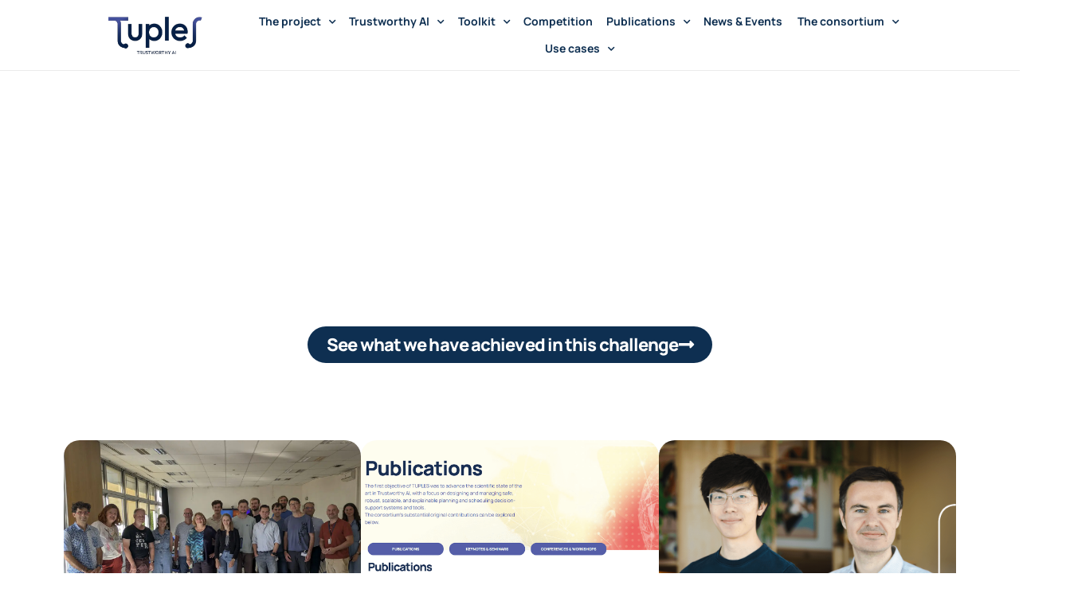

--- FILE ---
content_type: text/html; charset=UTF-8
request_url: https://tuples.ai/
body_size: 16868
content:
<!doctype html>
<html lang="en-US">
<head>
	<meta charset="UTF-8">
	<meta name="viewport" content="width=device-width, initial-scale=1">
	<link rel="profile" href="https://gmpg.org/xfn/11">
	<title>Tuples | Trustworthy AI</title><link rel="preload" data-smush-preload as="image" href="https://b2969342.smushcdn.com/2969342/wp-content/uploads/2022/12/7-mesh-gradient.png?lossy=1&#038;strip=1&#038;webp=1" fetchpriority="high" />
<meta name='robots' content='max-image-preview:large' />
<link rel='dns-prefetch' href='//b2969342.smushcdn.com' />
<link rel='dns-prefetch' href='//hb.wpmucdn.com' />
<link href='//hb.wpmucdn.com' rel='preconnect' />
<link rel="alternate" type="application/rss+xml" title="Tuples &raquo; Feed" href="https://tuples.ai/feed/" />
<link rel="alternate" type="application/rss+xml" title="Tuples &raquo; Comments Feed" href="https://tuples.ai/comments/feed/" />
<link rel="alternate" title="oEmbed (JSON)" type="application/json+oembed" href="https://tuples.ai/wp-json/oembed/1.0/embed?url=https%3A%2F%2Ftuples.ai%2F" />
<link rel="alternate" title="oEmbed (XML)" type="text/xml+oembed" href="https://tuples.ai/wp-json/oembed/1.0/embed?url=https%3A%2F%2Ftuples.ai%2F&#038;format=xml" />
		<style>
			.lazyload,
			.lazyloading {
				max-width: 100%;
			}
		</style>
				<style>
			.smush-dimensions {
				--smush-image-aspect-ratio: auto;
				aspect-ratio: var(--smush-image-aspect-ratio);
			}
		</style>
		<link rel='stylesheet' id='elementor-post-5-css' href='https://tuples.ai/wp-content/uploads/elementor/css/post-5.css' media='all' />
<link rel='stylesheet' id='elementor-post-14-css' href='https://tuples.ai/wp-content/uploads/elementor/css/post-14.css' media='all' />
<link rel='stylesheet' id='elementor-post-1750-css' href='https://tuples.ai/wp-content/uploads/elementor/css/post-1750.css' media='all' />
<link rel='stylesheet' id='elementor-post-61-css' href='https://tuples.ai/wp-content/uploads/elementor/css/post-61.css' media='all' />
<style id='wp-img-auto-sizes-contain-inline-css'>
img:is([sizes=auto i],[sizes^="auto," i]){contain-intrinsic-size:3000px 1500px}
/*# sourceURL=wp-img-auto-sizes-contain-inline-css */
</style>
<style id='global-styles-inline-css'>
:root{--wp--preset--aspect-ratio--square: 1;--wp--preset--aspect-ratio--4-3: 4/3;--wp--preset--aspect-ratio--3-4: 3/4;--wp--preset--aspect-ratio--3-2: 3/2;--wp--preset--aspect-ratio--2-3: 2/3;--wp--preset--aspect-ratio--16-9: 16/9;--wp--preset--aspect-ratio--9-16: 9/16;--wp--preset--color--black: #000000;--wp--preset--color--cyan-bluish-gray: #abb8c3;--wp--preset--color--white: #ffffff;--wp--preset--color--pale-pink: #f78da7;--wp--preset--color--vivid-red: #cf2e2e;--wp--preset--color--luminous-vivid-orange: #ff6900;--wp--preset--color--luminous-vivid-amber: #fcb900;--wp--preset--color--light-green-cyan: #7bdcb5;--wp--preset--color--vivid-green-cyan: #00d084;--wp--preset--color--pale-cyan-blue: #8ed1fc;--wp--preset--color--vivid-cyan-blue: #0693e3;--wp--preset--color--vivid-purple: #9b51e0;--wp--preset--gradient--vivid-cyan-blue-to-vivid-purple: linear-gradient(135deg,rgb(6,147,227) 0%,rgb(155,81,224) 100%);--wp--preset--gradient--light-green-cyan-to-vivid-green-cyan: linear-gradient(135deg,rgb(122,220,180) 0%,rgb(0,208,130) 100%);--wp--preset--gradient--luminous-vivid-amber-to-luminous-vivid-orange: linear-gradient(135deg,rgb(252,185,0) 0%,rgb(255,105,0) 100%);--wp--preset--gradient--luminous-vivid-orange-to-vivid-red: linear-gradient(135deg,rgb(255,105,0) 0%,rgb(207,46,46) 100%);--wp--preset--gradient--very-light-gray-to-cyan-bluish-gray: linear-gradient(135deg,rgb(238,238,238) 0%,rgb(169,184,195) 100%);--wp--preset--gradient--cool-to-warm-spectrum: linear-gradient(135deg,rgb(74,234,220) 0%,rgb(151,120,209) 20%,rgb(207,42,186) 40%,rgb(238,44,130) 60%,rgb(251,105,98) 80%,rgb(254,248,76) 100%);--wp--preset--gradient--blush-light-purple: linear-gradient(135deg,rgb(255,206,236) 0%,rgb(152,150,240) 100%);--wp--preset--gradient--blush-bordeaux: linear-gradient(135deg,rgb(254,205,165) 0%,rgb(254,45,45) 50%,rgb(107,0,62) 100%);--wp--preset--gradient--luminous-dusk: linear-gradient(135deg,rgb(255,203,112) 0%,rgb(199,81,192) 50%,rgb(65,88,208) 100%);--wp--preset--gradient--pale-ocean: linear-gradient(135deg,rgb(255,245,203) 0%,rgb(182,227,212) 50%,rgb(51,167,181) 100%);--wp--preset--gradient--electric-grass: linear-gradient(135deg,rgb(202,248,128) 0%,rgb(113,206,126) 100%);--wp--preset--gradient--midnight: linear-gradient(135deg,rgb(2,3,129) 0%,rgb(40,116,252) 100%);--wp--preset--font-size--small: 13px;--wp--preset--font-size--medium: 20px;--wp--preset--font-size--large: 36px;--wp--preset--font-size--x-large: 42px;--wp--preset--spacing--20: 0.44rem;--wp--preset--spacing--30: 0.67rem;--wp--preset--spacing--40: 1rem;--wp--preset--spacing--50: 1.5rem;--wp--preset--spacing--60: 2.25rem;--wp--preset--spacing--70: 3.38rem;--wp--preset--spacing--80: 5.06rem;--wp--preset--shadow--natural: 6px 6px 9px rgba(0, 0, 0, 0.2);--wp--preset--shadow--deep: 12px 12px 50px rgba(0, 0, 0, 0.4);--wp--preset--shadow--sharp: 6px 6px 0px rgba(0, 0, 0, 0.2);--wp--preset--shadow--outlined: 6px 6px 0px -3px rgb(255, 255, 255), 6px 6px rgb(0, 0, 0);--wp--preset--shadow--crisp: 6px 6px 0px rgb(0, 0, 0);}:root { --wp--style--global--content-size: 800px;--wp--style--global--wide-size: 1200px; }:where(body) { margin: 0; }.wp-site-blocks > .alignleft { float: left; margin-right: 2em; }.wp-site-blocks > .alignright { float: right; margin-left: 2em; }.wp-site-blocks > .aligncenter { justify-content: center; margin-left: auto; margin-right: auto; }:where(.wp-site-blocks) > * { margin-block-start: 24px; margin-block-end: 0; }:where(.wp-site-blocks) > :first-child { margin-block-start: 0; }:where(.wp-site-blocks) > :last-child { margin-block-end: 0; }:root { --wp--style--block-gap: 24px; }:root :where(.is-layout-flow) > :first-child{margin-block-start: 0;}:root :where(.is-layout-flow) > :last-child{margin-block-end: 0;}:root :where(.is-layout-flow) > *{margin-block-start: 24px;margin-block-end: 0;}:root :where(.is-layout-constrained) > :first-child{margin-block-start: 0;}:root :where(.is-layout-constrained) > :last-child{margin-block-end: 0;}:root :where(.is-layout-constrained) > *{margin-block-start: 24px;margin-block-end: 0;}:root :where(.is-layout-flex){gap: 24px;}:root :where(.is-layout-grid){gap: 24px;}.is-layout-flow > .alignleft{float: left;margin-inline-start: 0;margin-inline-end: 2em;}.is-layout-flow > .alignright{float: right;margin-inline-start: 2em;margin-inline-end: 0;}.is-layout-flow > .aligncenter{margin-left: auto !important;margin-right: auto !important;}.is-layout-constrained > .alignleft{float: left;margin-inline-start: 0;margin-inline-end: 2em;}.is-layout-constrained > .alignright{float: right;margin-inline-start: 2em;margin-inline-end: 0;}.is-layout-constrained > .aligncenter{margin-left: auto !important;margin-right: auto !important;}.is-layout-constrained > :where(:not(.alignleft):not(.alignright):not(.alignfull)){max-width: var(--wp--style--global--content-size);margin-left: auto !important;margin-right: auto !important;}.is-layout-constrained > .alignwide{max-width: var(--wp--style--global--wide-size);}body .is-layout-flex{display: flex;}.is-layout-flex{flex-wrap: wrap;align-items: center;}.is-layout-flex > :is(*, div){margin: 0;}body .is-layout-grid{display: grid;}.is-layout-grid > :is(*, div){margin: 0;}body{padding-top: 0px;padding-right: 0px;padding-bottom: 0px;padding-left: 0px;}a:where(:not(.wp-element-button)){text-decoration: underline;}:root :where(.wp-element-button, .wp-block-button__link){background-color: #32373c;border-width: 0;color: #fff;font-family: inherit;font-size: inherit;font-style: inherit;font-weight: inherit;letter-spacing: inherit;line-height: inherit;padding-top: calc(0.667em + 2px);padding-right: calc(1.333em + 2px);padding-bottom: calc(0.667em + 2px);padding-left: calc(1.333em + 2px);text-decoration: none;text-transform: inherit;}.has-black-color{color: var(--wp--preset--color--black) !important;}.has-cyan-bluish-gray-color{color: var(--wp--preset--color--cyan-bluish-gray) !important;}.has-white-color{color: var(--wp--preset--color--white) !important;}.has-pale-pink-color{color: var(--wp--preset--color--pale-pink) !important;}.has-vivid-red-color{color: var(--wp--preset--color--vivid-red) !important;}.has-luminous-vivid-orange-color{color: var(--wp--preset--color--luminous-vivid-orange) !important;}.has-luminous-vivid-amber-color{color: var(--wp--preset--color--luminous-vivid-amber) !important;}.has-light-green-cyan-color{color: var(--wp--preset--color--light-green-cyan) !important;}.has-vivid-green-cyan-color{color: var(--wp--preset--color--vivid-green-cyan) !important;}.has-pale-cyan-blue-color{color: var(--wp--preset--color--pale-cyan-blue) !important;}.has-vivid-cyan-blue-color{color: var(--wp--preset--color--vivid-cyan-blue) !important;}.has-vivid-purple-color{color: var(--wp--preset--color--vivid-purple) !important;}.has-black-background-color{background-color: var(--wp--preset--color--black) !important;}.has-cyan-bluish-gray-background-color{background-color: var(--wp--preset--color--cyan-bluish-gray) !important;}.has-white-background-color{background-color: var(--wp--preset--color--white) !important;}.has-pale-pink-background-color{background-color: var(--wp--preset--color--pale-pink) !important;}.has-vivid-red-background-color{background-color: var(--wp--preset--color--vivid-red) !important;}.has-luminous-vivid-orange-background-color{background-color: var(--wp--preset--color--luminous-vivid-orange) !important;}.has-luminous-vivid-amber-background-color{background-color: var(--wp--preset--color--luminous-vivid-amber) !important;}.has-light-green-cyan-background-color{background-color: var(--wp--preset--color--light-green-cyan) !important;}.has-vivid-green-cyan-background-color{background-color: var(--wp--preset--color--vivid-green-cyan) !important;}.has-pale-cyan-blue-background-color{background-color: var(--wp--preset--color--pale-cyan-blue) !important;}.has-vivid-cyan-blue-background-color{background-color: var(--wp--preset--color--vivid-cyan-blue) !important;}.has-vivid-purple-background-color{background-color: var(--wp--preset--color--vivid-purple) !important;}.has-black-border-color{border-color: var(--wp--preset--color--black) !important;}.has-cyan-bluish-gray-border-color{border-color: var(--wp--preset--color--cyan-bluish-gray) !important;}.has-white-border-color{border-color: var(--wp--preset--color--white) !important;}.has-pale-pink-border-color{border-color: var(--wp--preset--color--pale-pink) !important;}.has-vivid-red-border-color{border-color: var(--wp--preset--color--vivid-red) !important;}.has-luminous-vivid-orange-border-color{border-color: var(--wp--preset--color--luminous-vivid-orange) !important;}.has-luminous-vivid-amber-border-color{border-color: var(--wp--preset--color--luminous-vivid-amber) !important;}.has-light-green-cyan-border-color{border-color: var(--wp--preset--color--light-green-cyan) !important;}.has-vivid-green-cyan-border-color{border-color: var(--wp--preset--color--vivid-green-cyan) !important;}.has-pale-cyan-blue-border-color{border-color: var(--wp--preset--color--pale-cyan-blue) !important;}.has-vivid-cyan-blue-border-color{border-color: var(--wp--preset--color--vivid-cyan-blue) !important;}.has-vivid-purple-border-color{border-color: var(--wp--preset--color--vivid-purple) !important;}.has-vivid-cyan-blue-to-vivid-purple-gradient-background{background: var(--wp--preset--gradient--vivid-cyan-blue-to-vivid-purple) !important;}.has-light-green-cyan-to-vivid-green-cyan-gradient-background{background: var(--wp--preset--gradient--light-green-cyan-to-vivid-green-cyan) !important;}.has-luminous-vivid-amber-to-luminous-vivid-orange-gradient-background{background: var(--wp--preset--gradient--luminous-vivid-amber-to-luminous-vivid-orange) !important;}.has-luminous-vivid-orange-to-vivid-red-gradient-background{background: var(--wp--preset--gradient--luminous-vivid-orange-to-vivid-red) !important;}.has-very-light-gray-to-cyan-bluish-gray-gradient-background{background: var(--wp--preset--gradient--very-light-gray-to-cyan-bluish-gray) !important;}.has-cool-to-warm-spectrum-gradient-background{background: var(--wp--preset--gradient--cool-to-warm-spectrum) !important;}.has-blush-light-purple-gradient-background{background: var(--wp--preset--gradient--blush-light-purple) !important;}.has-blush-bordeaux-gradient-background{background: var(--wp--preset--gradient--blush-bordeaux) !important;}.has-luminous-dusk-gradient-background{background: var(--wp--preset--gradient--luminous-dusk) !important;}.has-pale-ocean-gradient-background{background: var(--wp--preset--gradient--pale-ocean) !important;}.has-electric-grass-gradient-background{background: var(--wp--preset--gradient--electric-grass) !important;}.has-midnight-gradient-background{background: var(--wp--preset--gradient--midnight) !important;}.has-small-font-size{font-size: var(--wp--preset--font-size--small) !important;}.has-medium-font-size{font-size: var(--wp--preset--font-size--medium) !important;}.has-large-font-size{font-size: var(--wp--preset--font-size--large) !important;}.has-x-large-font-size{font-size: var(--wp--preset--font-size--x-large) !important;}
:root :where(.wp-block-pullquote){font-size: 1.5em;line-height: 1.6;}
/*# sourceURL=global-styles-inline-css */
</style>
<style id='wpgb-head-inline-css'>
.wp-grid-builder:not(.wpgb-template),.wpgb-facet{opacity:0.01}.wpgb-facet fieldset{margin:0;padding:0;border:none;outline:none;box-shadow:none}.wpgb-facet fieldset:last-child{margin-bottom:40px;}.wpgb-facet fieldset legend.wpgb-sr-only{height:1px;width:1px}
/*# sourceURL=wpgb-head-inline-css */
</style>
<link rel='stylesheet' id='hello-elementor-css' href='https://hb.wpmucdn.com/tuples.ai/9d67eadd-d8ce-4012-9cdc-1241a686c804.css' media='all' />
<link rel='stylesheet' id='hello-elementor-theme-style-css' href='https://hb.wpmucdn.com/tuples.ai/ad97edd2-cddf-4206-a2c6-c81e030c5b8a.css' media='all' />
<link rel='stylesheet' id='hello-elementor-header-footer-css' href='https://hb.wpmucdn.com/tuples.ai/f1b72e6f-3223-473b-aaba-0b320b42bc4a.css' media='all' />
<link rel='stylesheet' id='elementor-frontend-css' href='https://hb.wpmucdn.com/tuples.ai/e969f0ab-02fa-448e-8e3f-486f07aad389.css' media='all' />
<link rel='stylesheet' id='wphb-1-css' href='https://hb.wpmucdn.com/tuples.ai/ac91f8f5-8e4e-4b82-947f-c25c315ba162.css' media='all' />
<link rel='stylesheet' id='jet-elements-css' href='https://hb.wpmucdn.com/tuples.ai/a5ba148f-33a2-4c17-894e-b92fc68b25eb.css' media='all' />
<link rel='stylesheet' id='wphb-2-css' href='https://hb.wpmucdn.com/tuples.ai/67581edb-193b-4afa-9fc6-ed43dd6a35ae.css' media='all' />
<link rel='stylesheet' id='elementor-icons-css' href='https://hb.wpmucdn.com/tuples.ai/ee79bd01-e42d-4799-8079-a808756a55d2.css' media='all' />
<link rel='stylesheet' id='jet-tabs-frontend-css' href='https://hb.wpmucdn.com/tuples.ai/968ac0fa-8a56-458a-b69e-096018d5f212.css' media='all' />
<link rel='stylesheet' id='wphb-3-css' href='https://hb.wpmucdn.com/tuples.ai/b3ce26f5-b9b3-454a-b9e4-aeeedcc93afc.css' media='all' />
<script src="https://hb.wpmucdn.com/tuples.ai/eca0b967-1d56-486b-acbe-54aaa354bc4e.js" id="wphb-4-js"></script>
<link rel="https://api.w.org/" href="https://tuples.ai/wp-json/" /><link rel="alternate" title="JSON" type="application/json" href="https://tuples.ai/wp-json/wp/v2/pages/14" /><link rel="EditURI" type="application/rsd+xml" title="RSD" href="https://tuples.ai/xmlrpc.php?rsd" />
<meta name="generator" content="WordPress 6.9" />
<link rel='shortlink' href='https://tuples.ai/' />
<noscript><style>.wp-grid-builder .wpgb-card.wpgb-card-hidden .wpgb-card-wrapper{opacity:1!important;visibility:visible!important;transform:none!important}.wpgb-facet {opacity:1!important;pointer-events:auto!important}.wpgb-facet *:not(.wpgb-pagination-facet){display:none}</style></noscript>		<style>
			/* Thanks to https://github.com/paulirish/lite-youtube-embed and https://css-tricks.com/responsive-iframes/ */
			.smush-lazyload-video {
				min-height:240px;
				min-width:320px;
				--smush-video-aspect-ratio: 16/9;background-color: #000;position: relative;display: block;contain: content;background-position: center center;background-size: cover;cursor: pointer;
			}
			.smush-lazyload-video.loading{cursor:progress}
			.smush-lazyload-video::before{content:'';display:block;position:absolute;top:0;background-image:linear-gradient(rgba(0,0,0,0.6),transparent);background-position:top;background-repeat:repeat-x;height:60px;width:100%;transition:all .2s cubic-bezier(0,0,0.2,1)}
			.smush-lazyload-video::after{content:"";display:block;padding-bottom:calc(100% / (var(--smush-video-aspect-ratio)))}
			.smush-lazyload-video > iframe{width:100%;height:100%;position:absolute;top:0;left:0;border:0;opacity:0;transition:opacity .5s ease-in}
			.smush-lazyload-video.smush-lazyloaded-video > iframe{opacity:1}
			.smush-lazyload-video > .smush-play-btn{z-index:10;position: absolute;top:0;left:0;bottom:0;right:0;}
			.smush-lazyload-video > .smush-play-btn > .smush-play-btn-inner{opacity:0.75;display:flex;align-items: center;width:68px;height:48px;position:absolute;cursor:pointer;transform:translate3d(-50%,-50%,0);top:50%;left:50%;z-index:1;background-repeat:no-repeat;background-image:url('data:image/svg+xml;utf8,<svg xmlns="http://www.w3.org/2000/svg" viewBox="0 0 68 48"><path d="M66.52 7.74c-.78-2.93-2.49-5.41-5.42-6.19C55.79.13 34 0 34 0S12.21.13 6.9 1.55c-2.93.78-4.63 3.26-5.42 6.19C.06 13.05 0 24 0 24s.06 10.95 1.48 16.26c.78 2.93 2.49 5.41 5.42 6.19C12.21 47.87 34 48 34 48s21.79-.13 27.1-1.55c2.93-.78 4.64-3.26 5.42-6.19C67.94 34.95 68 24 68 24s-.06-10.95-1.48-16.26z" fill="red"/><path d="M45 24 27 14v20" fill="white"/></svg>');filter:grayscale(100%);transition:filter .5s cubic-bezier(0,0,0.2,1), opacity .5s cubic-bezier(0,0,0.2,1);border:none}
			.smush-lazyload-video:hover .smush-play-btn-inner,.smush-lazyload-video .smush-play-btn-inner:focus{filter:none;opacity:1}
			.smush-lazyload-video > .smush-play-btn > .smush-play-btn-inner span{display:none;width:100%;text-align:center;}
			.smush-lazyload-video.smush-lazyloaded-video{cursor:unset}
			.smush-lazyload-video.video-loaded::before,.smush-lazyload-video.smush-lazyloaded-video > .smush-play-btn,.smush-lazyload-video.loading > .smush-play-btn{display:none;opacity:0;pointer-events:none}
			.smush-lazyload-video.smush-lazyload-vimeo > .smush-play-btn > .smush-play-btn-inner{background-image:url("data:image/svg+xml,%3Csvg viewBox='0 0 203 120' xmlns='http://www.w3.org/2000/svg'%3E%3Cpath d='m0.25116 9.0474c0-4.9968 4.0507-9.0474 9.0474-9.0474h184.4c4.997 0 9.048 4.0507 9.048 9.0474v101.91c0 4.996-4.051 9.047-9.048 9.047h-184.4c-4.9968 0-9.0474-4.051-9.0474-9.047v-101.91z' fill='%2317d5ff' fill-opacity='.7'/%3E%3Cpath d='m131.1 59.05c0.731 0.4223 0.731 1.4783 0 1.9006l-45.206 26.099c-0.7316 0.4223-1.646-0.1056-1.646-0.9504v-52.199c0-0.8448 0.9144-1.3727 1.646-0.9504l45.206 26.099z' fill='%23fff'/%3E%3C/svg%3E%0A");width:81px}
							.wp-embed-responsive .wp-has-aspect-ratio .wp-block-embed__wrapper.has-smush-lazyload-video:before{padding-top:0!important;}.wp-embed-responsive .wp-embed-aspect-21-9 .smush-lazyload-video::after{padding-bottom:42.85%;}.wp-embed-responsive .wp-embed-aspect-18-9 .smush-lazyload-video::after{padding-bottom:50%;}.wp-embed-responsive .wp-embed-aspect-16-9 .smush-lazyload-video::after{padding-bottom:56.25%;}.wp-embed-responsive .wp-embed-aspect-4-3 .smush-lazyload-video::after{padding-bottom:75%;}.wp-embed-responsive .wp-embed-aspect-1-1 .smush-lazyload-video::after{padding-bottom:100%;}.wp-embed-responsive .wp-embed-aspect-9-16 .smush-lazyload-video::after{padding-bottom:177.77%;}.wp-embed-responsive .wp-embed-aspect-1-2 .smush-lazyload-video::after{padding-bottom:200%;}
					</style>
				<script>
			document.documentElement.className = document.documentElement.className.replace('no-js', 'js');
		</script>
		<meta name="generator" content="Elementor 3.33.4; features: additional_custom_breakpoints; settings: css_print_method-external, google_font-enabled, font_display-swap">
<!-- SEO meta tags powered by SmartCrawl https://wpmudev.com/project/smartcrawl-wordpress-seo/ -->
<link rel="canonical" href="https://tuples.ai/" />
<meta name="description" content="What is a reliable Al system? We want to deeply investigate the technical and algorithmic basis of such systems. Visit us and find out the three-year journey of TUPLES is to provide new instrumental approaches, especially for Planning &amp; Scheduling. We will test our findings on real-world problems and create a test environment for future reliable Al systems." />
<script type="application/ld+json">{"@context":"https:\/\/schema.org","@graph":[{"@type":"Organization","@id":"https:\/\/tuples.ai\/#schema-publishing-organization","url":"https:\/\/tuples.ai","name":"Tuples","description":"Trustworthy AI"},{"@type":"WebSite","@id":"https:\/\/tuples.ai\/#schema-website","url":"https:\/\/tuples.ai","name":"Confezioni Dany","encoding":"UTF-8","potentialAction":{"@type":"SearchAction","target":"https:\/\/tuples.ai\/search\/{search_term_string}\/","query-input":"required name=search_term_string"}},{"@type":"BreadcrumbList","@id":"https:\/\/tuples.ai\/#breadcrumb","itemListElement":[{"@type":"ListItem","position":1,"name":"Home"}]},{"@type":"Person","@id":"https:\/\/tuples.ai\/author\/weggpress\/#schema-author","name":"weggpress","url":"https:\/\/tuples.ai\/author\/weggpress\/"},{"@type":"WebPage","@id":"https:\/\/tuples.ai\/#schema-webpage","isPartOf":{"@id":"https:\/\/tuples.ai\/#schema-website"},"publisher":{"@id":"https:\/\/tuples.ai\/#schema-publishing-organization"},"url":"https:\/\/tuples.ai\/"},{"@type":"Article","mainEntityOfPage":{"@id":"https:\/\/tuples.ai\/#schema-webpage"},"author":{"@id":"https:\/\/tuples.ai\/author\/weggpress\/#schema-author"},"publisher":{"@id":"https:\/\/tuples.ai\/#schema-publishing-organization"},"dateModified":"2025-09-18T08:01:22","datePublished":"2022-12-15T10:46:47","headline":"Tuples | Trustworthy AI","description":"What is a reliable Al system? We want to deeply investigate the technical and algorithmic basis of such systems. Visit us and find out the three-year journey of TUPLES is to provide new instrumental approaches, especially for Planning & Scheduling. We will test our findings on real-world problems and create a test environment for future reliable Al systems.","name":"Home"}]}</script>
<meta property="og:type" content="website" />
<meta property="og:url" content="https://tuples.ai/" />
<meta property="og:title" content="Tuples | Trustworthy AI" />
<meta property="og:description" content="What is a reliable Al system? We want to deeply investigate the technical and algorithmic basis of such systems. Visit us and find out the three-year journey of TUPLES is to provide new instrumental approaches, especially for Planning &amp; Scheduling. We will test our findings on real-world problems and create a test environment for future reliable Al systems." />
<meta property="og:image" content="https://tuples.ai/wp-content/uploads/2025/09/Beluga-Challenge-Winners-1.png" />
<meta property="og:image:width" content="940" />
<meta property="og:image:height" content="788" />
<meta name="twitter:card" content="summary_large_image" />
<meta name="twitter:title" content="Tuples | Trustworthy AI" />
<meta name="twitter:description" content="What is a reliable Al system? We want to deeply investigate the technical and algorithmic basis of such systems. Visit us and find out the three-year journey of TUPLES is to provide new instrumental approaches, especially for Planning &amp; Scheduling. We will test our findings on real-world problems and create a test environment for future reliable Al systems." />
<meta name="twitter:image" content="https://tuples.ai/wp-content/uploads/2025/09/Beluga-Challenge-Winners-1.png" />
<!-- /SEO -->
			<style>
				.e-con.e-parent:nth-of-type(n+4):not(.e-lazyloaded):not(.e-no-lazyload),
				.e-con.e-parent:nth-of-type(n+4):not(.e-lazyloaded):not(.e-no-lazyload) * {
					background-image: none !important;
				}
				@media screen and (max-height: 1024px) {
					.e-con.e-parent:nth-of-type(n+3):not(.e-lazyloaded):not(.e-no-lazyload),
					.e-con.e-parent:nth-of-type(n+3):not(.e-lazyloaded):not(.e-no-lazyload) * {
						background-image: none !important;
					}
				}
				@media screen and (max-height: 640px) {
					.e-con.e-parent:nth-of-type(n+2):not(.e-lazyloaded):not(.e-no-lazyload),
					.e-con.e-parent:nth-of-type(n+2):not(.e-lazyloaded):not(.e-no-lazyload) * {
						background-image: none !important;
					}
				}
			</style>
			<script>
    window.dataLayer = window.dataLayer || [];
    function gtag() {
        dataLayer.push(arguments);
    }
    gtag("consent", "default", {
        ad_storage: "denied",
        // analytics_storage: "denied",
        // functionality_storage: "denied",
        personalization_storage: "denied",
        security_storage: "granted",
        wait_for_update: 2000,
    });
    gtag(“set”, "ads_data_redaction", true);
</script><!-- Start cookieyes banner --> <script id="cookieyes" type="text/javascript" src="https://cdn-cookieyes.com/client_data/f1bf36af68a3d693def22efc/script.js"></script> <!-- End cookieyes banner --><!-- Google Tag Manager (noscript) -->
<noscript><iframe src="https://www.googletagmanager.com/ns.html?id=GTM-WWXKJC8"
height="0" width="0" style="display:none;visibility:hidden" loading="lazy"></iframe></noscript>
<!-- End Google Tag Manager (noscript) --><!-- Google Tag Manager -->
<script>(function(w,d,s,l,i){w[l]=w[l]||[];w[l].push({'gtm.start':
new Date().getTime(),event:'gtm.js'});var f=d.getElementsByTagName(s)[0],
j=d.createElement(s),dl=l!='dataLayer'?'&l='+l:'';j.async=true;j.src=
'https://www.googletagmanager.com/gtm.js?id='+i+dl;f.parentNode.insertBefore(j,f);
})(window,document,'script','dataLayer','GTM-WWXKJC8');</script>
<!-- End Google Tag Manager --><link rel="icon" href="https://b2969342.smushcdn.com/2969342/wp-content/uploads/2023/01/cropped-logotuplesfavicon-32x32.jpg?lossy=1&strip=1&webp=1" sizes="32x32" />
<link rel="icon" href="https://b2969342.smushcdn.com/2969342/wp-content/uploads/2023/01/cropped-logotuplesfavicon-192x192.jpg?lossy=1&strip=1&webp=1" sizes="192x192" />
<link rel="apple-touch-icon" href="https://b2969342.smushcdn.com/2969342/wp-content/uploads/2023/01/cropped-logotuplesfavicon-180x180.jpg?lossy=1&strip=1&webp=1" />
<meta name="msapplication-TileImage" content="https://tuples.ai/wp-content/uploads/2023/01/cropped-logotuplesfavicon-270x270.jpg" />
		<style id="wp-custom-css">
			header.page-header{display:none !important}

div.post-tags{display:none !important;}		</style>
		</head>
<body class="home wp-singular page-template page-template-elementor_header_footer page page-id-14 wp-embed-responsive wp-theme-hello-elementor hello-elementor-default elementor-default elementor-template-full-width elementor-kit-5 elementor-page elementor-page-14">


<a class="skip-link screen-reader-text" href="#content">Skip to content</a>

		<header data-elementor-type="header" data-elementor-id="1750" class="elementor elementor-1750 elementor-location-header" data-elementor-post-type="elementor_library">
					<section class="elementor-section elementor-top-section elementor-element elementor-element-a92a55f elementor-section-content-middle elementor-section-boxed elementor-section-height-default elementor-section-height-default" data-id="a92a55f" data-element_type="section" data-settings="{&quot;jet_parallax_layout_list&quot;:[],&quot;background_background&quot;:&quot;classic&quot;,&quot;sticky&quot;:&quot;top&quot;,&quot;sticky_on&quot;:[&quot;desktop&quot;,&quot;tablet&quot;,&quot;mobile&quot;],&quot;sticky_offset&quot;:0,&quot;sticky_effects_offset&quot;:0,&quot;sticky_anchor_link_offset&quot;:0}">
						<div class="elementor-container elementor-column-gap-default">
					<div class="elementor-column elementor-col-33 elementor-top-column elementor-element elementor-element-ac48ba0" data-id="ac48ba0" data-element_type="column">
			<div class="elementor-widget-wrap elementor-element-populated">
						<div class="elementor-element elementor-element-b757c76 elementor-widget elementor-widget-image" data-id="b757c76" data-element_type="widget" data-widget_type="image.default">
				<div class="elementor-widget-container">
																<a href="/">
							<img fetchpriority="high" width="906" height="404" src="https://b2969342.smushcdn.com/2969342/wp-content/uploads/2022/12/logotuples.png?lossy=1&strip=1&webp=1" class="attachment-full size-full wp-image-57" alt="Logo Tuples" srcset="https://b2969342.smushcdn.com/2969342/wp-content/uploads/2022/12/logotuples.png?lossy=1&strip=1&webp=1 906w, https://b2969342.smushcdn.com/2969342/wp-content/uploads/2022/12/logotuples-300x134.png?lossy=1&strip=1&webp=1 300w, https://b2969342.smushcdn.com/2969342/wp-content/uploads/2022/12/logotuples-768x342.png?lossy=1&strip=1&webp=1 768w, https://b2969342.smushcdn.com/2969342/wp-content/uploads/2022/12/logotuples.png?size=160x71&lossy=1&strip=1&webp=1 160w, https://b2969342.smushcdn.com/2969342/wp-content/uploads/2022/12/logotuples.png?size=480x214&lossy=1&strip=1&webp=1 480w, https://b2969342.smushcdn.com/2969342/wp-content/uploads/2022/12/logotuples.png?size=640x285&lossy=1&strip=1&webp=1 640w" sizes="(max-width: 906px) 100vw, 906px" />								</a>
															</div>
				</div>
					</div>
		</div>
				<div class="elementor-column elementor-col-66 elementor-top-column elementor-element elementor-element-9483351" data-id="9483351" data-element_type="column">
			<div class="elementor-widget-wrap elementor-element-populated">
						<div class="elementor-element elementor-element-c3acc7c elementor-nav-menu__align-justify elementor-nav-menu--stretch elementor-nav-menu--dropdown-tablet elementor-nav-menu__text-align-aside elementor-nav-menu--toggle elementor-nav-menu--burger elementor-widget elementor-widget-nav-menu" data-id="c3acc7c" data-element_type="widget" data-settings="{&quot;submenu_icon&quot;:{&quot;value&quot;:&quot;&lt;i class=\&quot;fas fa-chevron-down\&quot; aria-hidden=\&quot;true\&quot;&gt;&lt;\/i&gt;&quot;,&quot;library&quot;:&quot;fa-solid&quot;},&quot;full_width&quot;:&quot;stretch&quot;,&quot;layout&quot;:&quot;horizontal&quot;,&quot;toggle&quot;:&quot;burger&quot;}" data-widget_type="nav-menu.default">
				<div class="elementor-widget-container">
								<nav aria-label="Menu" class="elementor-nav-menu--main elementor-nav-menu__container elementor-nav-menu--layout-horizontal e--pointer-none">
				<ul id="menu-1-c3acc7c" class="elementor-nav-menu"><li class="menu-item menu-item-type-post_type menu-item-object-page menu-item-has-children menu-item-42"><a href="https://tuples.ai/project/" class="elementor-item">The project</a>
<ul class="sub-menu elementor-nav-menu--dropdown">
	<li class="menu-item menu-item-type-custom menu-item-object-custom menu-item-1359"><a href="https://tuples.ai/project/#consortium" class="elementor-sub-item elementor-item-anchor">Consortium</a></li>
	<li class="menu-item menu-item-type-custom menu-item-object-custom menu-item-1360"><a href="https://tuples.ai/project/#work-packages" class="elementor-sub-item elementor-item-anchor">Work Packages</a></li>
	<li class="menu-item menu-item-type-custom menu-item-object-custom menu-item-1361"><a href="https://tuples.ai/project/#methodology" class="elementor-sub-item elementor-item-anchor">Methodology</a></li>
	<li class="menu-item menu-item-type-custom menu-item-object-custom menu-item-2162"><a href="https://tuples.ai/project/#impacts" class="elementor-sub-item elementor-item-anchor">Impacts</a></li>
</ul>
</li>
<li class="menu-item menu-item-type-post_type menu-item-object-page menu-item-has-children menu-item-41"><a href="https://tuples.ai/trustworthy-ai/" class="elementor-item">Trustworthy AI</a>
<ul class="sub-menu elementor-nav-menu--dropdown">
	<li class="menu-item menu-item-type-custom menu-item-object-custom menu-item-1363"><a href="https://tuples.ai/trustworthy-ai/#safe-ai" class="elementor-sub-item elementor-item-anchor">Safe AI</a></li>
	<li class="menu-item menu-item-type-custom menu-item-object-custom menu-item-1364"><a href="https://tuples.ai/trustworthy-ai/#robust-ai" class="elementor-sub-item elementor-item-anchor">Robust AI</a></li>
	<li class="menu-item menu-item-type-custom menu-item-object-custom menu-item-1365"><a href="https://tuples.ai/trustworthy-ai/#scalable-ai" class="elementor-sub-item elementor-item-anchor">Scalable AI</a></li>
	<li class="menu-item menu-item-type-custom menu-item-object-custom menu-item-1366"><a href="https://tuples.ai/trustworthy-ai/#explainable-ai" class="elementor-sub-item elementor-item-anchor">Explainable AI</a></li>
</ul>
</li>
<li class="menu-item menu-item-type-post_type menu-item-object-page menu-item-has-children menu-item-39251"><a href="https://tuples.ai/toolkit/" class="elementor-item">Toolkit</a>
<ul class="sub-menu elementor-nav-menu--dropdown">
	<li class="menu-item menu-item-type-custom menu-item-object-custom menu-item-2160"><a href="https://tuples.ai/toolkit/#scientific-software" class="elementor-sub-item elementor-item-anchor">Scientific Software</a></li>
	<li class="menu-item menu-item-type-custom menu-item-object-custom menu-item-2161"><a href="https://tuples.ai/toolkit/#demonstrators" class="elementor-sub-item elementor-item-anchor">Demonstrators</a></li>
	<li class="menu-item menu-item-type-custom menu-item-object-custom menu-item-39252"><a href="https://tuples.ai/toolkit/#self-assessment-tool" class="elementor-sub-item elementor-item-anchor">Self Assessment Tool</a></li>
	<li class="menu-item menu-item-type-custom menu-item-object-custom menu-item-39253"><a href="https://tuples.ai/toolkit/#competition-platform" class="elementor-sub-item elementor-item-anchor">Competition Platform</a></li>
</ul>
</li>
<li class="menu-item menu-item-type-post_type menu-item-object-page menu-item-22338"><a href="https://tuples.ai/competition-challenge/" class="elementor-item">Competition</a></li>
<li class="menu-item menu-item-type-post_type menu-item-object-page menu-item-has-children menu-item-12813"><a href="https://tuples.ai/publications/" class="elementor-item">Publications</a>
<ul class="sub-menu elementor-nav-menu--dropdown">
	<li class="menu-item menu-item-type-custom menu-item-object-custom menu-item-12814"><a href="https://tuples.ai/publications/#publications" class="elementor-sub-item elementor-item-anchor">Publications</a></li>
	<li class="menu-item menu-item-type-custom menu-item-object-custom menu-item-12815"><a href="https://tuples.ai/publications/#keynote" class="elementor-sub-item elementor-item-anchor">Keynotes and Seminars</a></li>
	<li class="menu-item menu-item-type-custom menu-item-object-custom menu-item-12822"><a href="https://tuples.ai/publications/#workshop" class="elementor-sub-item elementor-item-anchor">Conferences and Workshops</a></li>
</ul>
</li>
<li class="menu-item menu-item-type-post_type menu-item-object-page menu-item-39"><a href="https://tuples.ai/news-events/" class="elementor-item">News &amp; Events </a></li>
<li class="menu-item menu-item-type-post_type menu-item-object-page menu-item-has-children menu-item-38"><a href="https://tuples.ai/the-consortium/" class="elementor-item">The consortium</a>
<ul class="sub-menu elementor-nav-menu--dropdown">
	<li class="menu-item menu-item-type-custom menu-item-object-custom menu-item-43"><a href="https://tuples.ai/the-consortium/#aniti" class="elementor-sub-item elementor-item-anchor">Aniti</a></li>
	<li class="menu-item menu-item-type-custom menu-item-object-custom menu-item-12222"><a href="https://tuples.ai/the-consortium/#cvut" class="elementor-sub-item elementor-item-anchor">CVUT</a></li>
	<li class="menu-item menu-item-type-custom menu-item-object-custom menu-item-44"><a href="https://tuples.ai/the-consortium/#ku-leuven" class="elementor-sub-item elementor-item-anchor">KU Leuven</a></li>
	<li class="menu-item menu-item-type-custom menu-item-object-custom menu-item-45"><a href="https://tuples.ai/the-consortium/#usaar" class="elementor-sub-item elementor-item-anchor">Saarland University</a></li>
	<li class="menu-item menu-item-type-custom menu-item-object-custom menu-item-46"><a href="https://tuples.ai/the-consortium/#unibo" class="elementor-sub-item elementor-item-anchor">Unibo</a></li>
	<li class="menu-item menu-item-type-custom menu-item-object-custom menu-item-47"><a href="https://tuples.ai/the-consortium/#airbus" class="elementor-sub-item elementor-item-anchor">Airbus</a></li>
	<li class="menu-item menu-item-type-custom menu-item-object-custom menu-item-48"><a href="https://tuples.ai/the-consortium/#optit" class="elementor-sub-item elementor-item-anchor">Optit</a></li>
	<li class="menu-item menu-item-type-custom menu-item-object-custom menu-item-49"><a href="https://tuples.ai/the-consortium/#scicports" class="elementor-sub-item elementor-item-anchor">SciSports</a></li>
</ul>
</li>
<li class="menu-item menu-item-type-post_type menu-item-object-page menu-item-has-children menu-item-37"><a href="https://tuples.ai/use-cases/" class="elementor-item">Use cases</a>
<ul class="sub-menu elementor-nav-menu--dropdown">
	<li class="menu-item menu-item-type-custom menu-item-object-custom menu-item-1350"><a href="https://tuples.ai/use-cases/#manufacturing" class="elementor-sub-item elementor-item-anchor">Aircraft Manufacturing</a></li>
	<li class="menu-item menu-item-type-custom menu-item-object-custom menu-item-1351"><a href="https://tuples.ai/use-cases/#pilot-assistance" class="elementor-sub-item elementor-item-anchor">Pilot Assistance</a></li>
	<li class="menu-item menu-item-type-custom menu-item-object-custom menu-item-1352"><a href="https://tuples.ai/use-cases/#squad-management" class="elementor-sub-item elementor-item-anchor">Squad Management</a></li>
	<li class="menu-item menu-item-type-custom menu-item-object-custom menu-item-1353"><a href="https://tuples.ai/use-cases/#waste-collection" class="elementor-sub-item elementor-item-anchor">Waste Collection</a></li>
	<li class="menu-item menu-item-type-custom menu-item-object-custom menu-item-1354"><a href="https://tuples.ai/use-cases/#smart-energy-systems" class="elementor-sub-item elementor-item-anchor">Smart Energy Systems</a></li>
</ul>
</li>
</ul>			</nav>
					<div class="elementor-menu-toggle" role="button" tabindex="0" aria-label="Menu Toggle" aria-expanded="false">
			<i aria-hidden="true" role="presentation" class="elementor-menu-toggle__icon--open eicon-menu-bar"></i><i aria-hidden="true" role="presentation" class="elementor-menu-toggle__icon--close eicon-close"></i>		</div>
					<nav class="elementor-nav-menu--dropdown elementor-nav-menu__container" aria-hidden="true">
				<ul id="menu-2-c3acc7c" class="elementor-nav-menu"><li class="menu-item menu-item-type-post_type menu-item-object-page menu-item-has-children menu-item-42"><a href="https://tuples.ai/project/" class="elementor-item" tabindex="-1">The project</a>
<ul class="sub-menu elementor-nav-menu--dropdown">
	<li class="menu-item menu-item-type-custom menu-item-object-custom menu-item-1359"><a href="https://tuples.ai/project/#consortium" class="elementor-sub-item elementor-item-anchor" tabindex="-1">Consortium</a></li>
	<li class="menu-item menu-item-type-custom menu-item-object-custom menu-item-1360"><a href="https://tuples.ai/project/#work-packages" class="elementor-sub-item elementor-item-anchor" tabindex="-1">Work Packages</a></li>
	<li class="menu-item menu-item-type-custom menu-item-object-custom menu-item-1361"><a href="https://tuples.ai/project/#methodology" class="elementor-sub-item elementor-item-anchor" tabindex="-1">Methodology</a></li>
	<li class="menu-item menu-item-type-custom menu-item-object-custom menu-item-2162"><a href="https://tuples.ai/project/#impacts" class="elementor-sub-item elementor-item-anchor" tabindex="-1">Impacts</a></li>
</ul>
</li>
<li class="menu-item menu-item-type-post_type menu-item-object-page menu-item-has-children menu-item-41"><a href="https://tuples.ai/trustworthy-ai/" class="elementor-item" tabindex="-1">Trustworthy AI</a>
<ul class="sub-menu elementor-nav-menu--dropdown">
	<li class="menu-item menu-item-type-custom menu-item-object-custom menu-item-1363"><a href="https://tuples.ai/trustworthy-ai/#safe-ai" class="elementor-sub-item elementor-item-anchor" tabindex="-1">Safe AI</a></li>
	<li class="menu-item menu-item-type-custom menu-item-object-custom menu-item-1364"><a href="https://tuples.ai/trustworthy-ai/#robust-ai" class="elementor-sub-item elementor-item-anchor" tabindex="-1">Robust AI</a></li>
	<li class="menu-item menu-item-type-custom menu-item-object-custom menu-item-1365"><a href="https://tuples.ai/trustworthy-ai/#scalable-ai" class="elementor-sub-item elementor-item-anchor" tabindex="-1">Scalable AI</a></li>
	<li class="menu-item menu-item-type-custom menu-item-object-custom menu-item-1366"><a href="https://tuples.ai/trustworthy-ai/#explainable-ai" class="elementor-sub-item elementor-item-anchor" tabindex="-1">Explainable AI</a></li>
</ul>
</li>
<li class="menu-item menu-item-type-post_type menu-item-object-page menu-item-has-children menu-item-39251"><a href="https://tuples.ai/toolkit/" class="elementor-item" tabindex="-1">Toolkit</a>
<ul class="sub-menu elementor-nav-menu--dropdown">
	<li class="menu-item menu-item-type-custom menu-item-object-custom menu-item-2160"><a href="https://tuples.ai/toolkit/#scientific-software" class="elementor-sub-item elementor-item-anchor" tabindex="-1">Scientific Software</a></li>
	<li class="menu-item menu-item-type-custom menu-item-object-custom menu-item-2161"><a href="https://tuples.ai/toolkit/#demonstrators" class="elementor-sub-item elementor-item-anchor" tabindex="-1">Demonstrators</a></li>
	<li class="menu-item menu-item-type-custom menu-item-object-custom menu-item-39252"><a href="https://tuples.ai/toolkit/#self-assessment-tool" class="elementor-sub-item elementor-item-anchor" tabindex="-1">Self Assessment Tool</a></li>
	<li class="menu-item menu-item-type-custom menu-item-object-custom menu-item-39253"><a href="https://tuples.ai/toolkit/#competition-platform" class="elementor-sub-item elementor-item-anchor" tabindex="-1">Competition Platform</a></li>
</ul>
</li>
<li class="menu-item menu-item-type-post_type menu-item-object-page menu-item-22338"><a href="https://tuples.ai/competition-challenge/" class="elementor-item" tabindex="-1">Competition</a></li>
<li class="menu-item menu-item-type-post_type menu-item-object-page menu-item-has-children menu-item-12813"><a href="https://tuples.ai/publications/" class="elementor-item" tabindex="-1">Publications</a>
<ul class="sub-menu elementor-nav-menu--dropdown">
	<li class="menu-item menu-item-type-custom menu-item-object-custom menu-item-12814"><a href="https://tuples.ai/publications/#publications" class="elementor-sub-item elementor-item-anchor" tabindex="-1">Publications</a></li>
	<li class="menu-item menu-item-type-custom menu-item-object-custom menu-item-12815"><a href="https://tuples.ai/publications/#keynote" class="elementor-sub-item elementor-item-anchor" tabindex="-1">Keynotes and Seminars</a></li>
	<li class="menu-item menu-item-type-custom menu-item-object-custom menu-item-12822"><a href="https://tuples.ai/publications/#workshop" class="elementor-sub-item elementor-item-anchor" tabindex="-1">Conferences and Workshops</a></li>
</ul>
</li>
<li class="menu-item menu-item-type-post_type menu-item-object-page menu-item-39"><a href="https://tuples.ai/news-events/" class="elementor-item" tabindex="-1">News &amp; Events </a></li>
<li class="menu-item menu-item-type-post_type menu-item-object-page menu-item-has-children menu-item-38"><a href="https://tuples.ai/the-consortium/" class="elementor-item" tabindex="-1">The consortium</a>
<ul class="sub-menu elementor-nav-menu--dropdown">
	<li class="menu-item menu-item-type-custom menu-item-object-custom menu-item-43"><a href="https://tuples.ai/the-consortium/#aniti" class="elementor-sub-item elementor-item-anchor" tabindex="-1">Aniti</a></li>
	<li class="menu-item menu-item-type-custom menu-item-object-custom menu-item-12222"><a href="https://tuples.ai/the-consortium/#cvut" class="elementor-sub-item elementor-item-anchor" tabindex="-1">CVUT</a></li>
	<li class="menu-item menu-item-type-custom menu-item-object-custom menu-item-44"><a href="https://tuples.ai/the-consortium/#ku-leuven" class="elementor-sub-item elementor-item-anchor" tabindex="-1">KU Leuven</a></li>
	<li class="menu-item menu-item-type-custom menu-item-object-custom menu-item-45"><a href="https://tuples.ai/the-consortium/#usaar" class="elementor-sub-item elementor-item-anchor" tabindex="-1">Saarland University</a></li>
	<li class="menu-item menu-item-type-custom menu-item-object-custom menu-item-46"><a href="https://tuples.ai/the-consortium/#unibo" class="elementor-sub-item elementor-item-anchor" tabindex="-1">Unibo</a></li>
	<li class="menu-item menu-item-type-custom menu-item-object-custom menu-item-47"><a href="https://tuples.ai/the-consortium/#airbus" class="elementor-sub-item elementor-item-anchor" tabindex="-1">Airbus</a></li>
	<li class="menu-item menu-item-type-custom menu-item-object-custom menu-item-48"><a href="https://tuples.ai/the-consortium/#optit" class="elementor-sub-item elementor-item-anchor" tabindex="-1">Optit</a></li>
	<li class="menu-item menu-item-type-custom menu-item-object-custom menu-item-49"><a href="https://tuples.ai/the-consortium/#scicports" class="elementor-sub-item elementor-item-anchor" tabindex="-1">SciSports</a></li>
</ul>
</li>
<li class="menu-item menu-item-type-post_type menu-item-object-page menu-item-has-children menu-item-37"><a href="https://tuples.ai/use-cases/" class="elementor-item" tabindex="-1">Use cases</a>
<ul class="sub-menu elementor-nav-menu--dropdown">
	<li class="menu-item menu-item-type-custom menu-item-object-custom menu-item-1350"><a href="https://tuples.ai/use-cases/#manufacturing" class="elementor-sub-item elementor-item-anchor" tabindex="-1">Aircraft Manufacturing</a></li>
	<li class="menu-item menu-item-type-custom menu-item-object-custom menu-item-1351"><a href="https://tuples.ai/use-cases/#pilot-assistance" class="elementor-sub-item elementor-item-anchor" tabindex="-1">Pilot Assistance</a></li>
	<li class="menu-item menu-item-type-custom menu-item-object-custom menu-item-1352"><a href="https://tuples.ai/use-cases/#squad-management" class="elementor-sub-item elementor-item-anchor" tabindex="-1">Squad Management</a></li>
	<li class="menu-item menu-item-type-custom menu-item-object-custom menu-item-1353"><a href="https://tuples.ai/use-cases/#waste-collection" class="elementor-sub-item elementor-item-anchor" tabindex="-1">Waste Collection</a></li>
	<li class="menu-item menu-item-type-custom menu-item-object-custom menu-item-1354"><a href="https://tuples.ai/use-cases/#smart-energy-systems" class="elementor-sub-item elementor-item-anchor" tabindex="-1">Smart Energy Systems</a></li>
</ul>
</li>
</ul>			</nav>
						</div>
				</div>
					</div>
		</div>
					</div>
		</section>
				</header>
				<div data-elementor-type="wp-page" data-elementor-id="14" class="elementor elementor-14" data-elementor-post-type="page">
						<section class="elementor-section elementor-top-section elementor-element elementor-element-4b40c5a elementor-section-content-bottom elementor-section-stretched elementor-section-boxed elementor-section-height-default elementor-section-height-default" data-id="4b40c5a" data-element_type="section" data-settings="{&quot;background_background&quot;:&quot;classic&quot;,&quot;stretch_section&quot;:&quot;section-stretched&quot;,&quot;jet_parallax_layout_list&quot;:[]}">
							<div class="elementor-background-overlay"></div>
							<div class="elementor-container elementor-column-gap-no">
					<div class="elementor-column elementor-col-100 elementor-top-column elementor-element elementor-element-4dfd33c" data-id="4dfd33c" data-element_type="column">
			<div class="elementor-widget-wrap elementor-element-populated">
						<div class="elementor-element elementor-element-f771294 elementor-widget elementor-widget-heading" data-id="f771294" data-element_type="widget" data-widget_type="heading.default">
				<div class="elementor-widget-container">
					<h1 class="elementor-heading-title elementor-size-default">Building trustworthy planning  
and scheduling systems</h1>				</div>
				</div>
				<section class="elementor-section elementor-inner-section elementor-element elementor-element-fd53981 elementor-section-content-middle elementor-section-boxed elementor-section-height-default elementor-section-height-default" data-id="fd53981" data-element_type="section" data-settings="{&quot;jet_parallax_layout_list&quot;:[]}">
						<div class="elementor-container elementor-column-gap-wider">
					<div class="elementor-column elementor-col-33 elementor-inner-column elementor-element elementor-element-5a9869f" data-id="5a9869f" data-element_type="column" data-settings="{&quot;background_background&quot;:&quot;classic&quot;}">
			<div class="elementor-widget-wrap elementor-element-populated">
						<div class="elementor-element elementor-element-ef429b9 elementor-widget elementor-widget-text-editor" data-id="ef429b9" data-element_type="widget" data-widget_type="text-editor.default">
				<div class="elementor-widget-container">
									<p class="p1"><strong>What is a reliable Al system? <br /></strong>We deeply investigated the technical and algorithmic bases of such systems</p>								</div>
				</div>
					</div>
		</div>
				<div class="elementor-column elementor-col-33 elementor-inner-column elementor-element elementor-element-be4d1ec" data-id="be4d1ec" data-element_type="column" data-settings="{&quot;background_background&quot;:&quot;classic&quot;}">
			<div class="elementor-widget-wrap elementor-element-populated">
						<div class="elementor-element elementor-element-c446518 elementor-widget elementor-widget-text-editor" data-id="c446518" data-element_type="widget" data-widget_type="text-editor.default">
				<div class="elementor-widget-container">
									<p class="p1"><strong>The three-year mission of TUPLES</strong> has been to provide new technical approaches for Planning &amp; Scheduling</p>								</div>
				</div>
					</div>
		</div>
				<div class="elementor-column elementor-col-33 elementor-inner-column elementor-element elementor-element-0377229" data-id="0377229" data-element_type="column" data-settings="{&quot;background_background&quot;:&quot;classic&quot;}">
			<div class="elementor-widget-wrap elementor-element-populated">
						<div class="elementor-element elementor-element-e9b6fdc elementor-widget elementor-widget-text-editor" data-id="e9b6fdc" data-element_type="widget" data-widget_type="text-editor.default">
				<div class="elementor-widget-container">
									<p class="p1">We <strong>have tested our findings on real-world problems</strong> and created tools for future reliable P&amp;S systems</p>								</div>
				</div>
					</div>
		</div>
					</div>
		</section>
				<section class="elementor-section elementor-inner-section elementor-element elementor-element-680432f elementor-section-boxed elementor-section-height-default elementor-section-height-default" data-id="680432f" data-element_type="section" data-settings="{&quot;jet_parallax_layout_list&quot;:[]}">
						<div class="elementor-container elementor-column-gap-default">
					<div class="elementor-column elementor-col-100 elementor-inner-column elementor-element elementor-element-df76be7" data-id="df76be7" data-element_type="column">
			<div class="elementor-widget-wrap elementor-element-populated">
						<div class="elementor-element elementor-element-15b7ee0 elementor-align-center elementor-widget elementor-widget-button" data-id="15b7ee0" data-element_type="widget" data-widget_type="button.default">
				<div class="elementor-widget-container">
									<div class="elementor-button-wrapper">
					<a class="elementor-button elementor-button-link elementor-size-sm" href="https://tuples.ai/project/">
						<span class="elementor-button-content-wrapper">
						<span class="elementor-button-icon">
				<i aria-hidden="true" class="fas fa-long-arrow-alt-right"></i>			</span>
									<span class="elementor-button-text">See what we have achieved in this challenge</span>
					</span>
					</a>
				</div>
								</div>
				</div>
					</div>
		</div>
					</div>
		</section>
					</div>
		</div>
					</div>
		</section>
				<section class="elementor-section elementor-top-section elementor-element elementor-element-7692d39 elementor-section-boxed elementor-section-height-default elementor-section-height-default" data-id="7692d39" data-element_type="section" data-settings="{&quot;jet_parallax_layout_list&quot;:[]}">
						<div class="elementor-container elementor-column-gap-default">
					<div class="elementor-column elementor-col-100 elementor-top-column elementor-element elementor-element-f33a488" data-id="f33a488" data-element_type="column">
			<div class="elementor-widget-wrap elementor-element-populated">
						<div class="elementor-element elementor-element-74242de premium-blog-align-left elementor-widget elementor-widget-premium-addon-blog" data-id="74242de" data-element_type="widget" data-settings="{&quot;premium_blog_columns_number&quot;:&quot;33.33%&quot;,&quot;force_height&quot;:&quot;true&quot;,&quot;premium_blog_grid&quot;:&quot;yes&quot;,&quot;premium_blog_layout&quot;:&quot;even&quot;,&quot;premium_blog_columns_number_tablet&quot;:&quot;50%&quot;,&quot;premium_blog_columns_number_mobile&quot;:&quot;100%&quot;}" data-widget_type="premium-addon-blog.default">
				<div class="elementor-widget-container">
					
				<div class="premium-blog-wrap  premium-blog-even" data-page="14">
					<div class="premium-blog-post-outer-container" data-total="18">
			<div class="premium-blog-post-container premium-blog-skin-classic">
									<div class="premium-blog-thumb-effect-wrapper">
						<div class="premium-blog-thumbnail-container premium-blog-none-effect">
							<img decoding="async" width="1300" height="1018" src="https://b2969342.smushcdn.com/2969342/wp-content/uploads/2025/09/last-GA.jpg?lossy=1&strip=1&webp=1" class="attachment-full size-full wp-image-39050" alt="" srcset="https://b2969342.smushcdn.com/2969342/wp-content/uploads/2025/09/last-GA.jpg?lossy=1&strip=1&webp=1 1300w, https://b2969342.smushcdn.com/2969342/wp-content/uploads/2025/09/last-GA-300x235.jpg?lossy=1&strip=1&webp=1 300w, https://b2969342.smushcdn.com/2969342/wp-content/uploads/2025/09/last-GA-1024x802.jpg?lossy=1&strip=1&webp=1 1024w, https://b2969342.smushcdn.com/2969342/wp-content/uploads/2025/09/last-GA-768x601.jpg?lossy=1&strip=1&webp=1 768w, https://b2969342.smushcdn.com/2969342/wp-content/uploads/2025/09/last-GA.jpg?size=160x125&lossy=1&strip=1&webp=1 160w, https://b2969342.smushcdn.com/2969342/wp-content/uploads/2025/09/last-GA.jpg?size=480x376&lossy=1&strip=1&webp=1 480w, https://b2969342.smushcdn.com/2969342/wp-content/uploads/2025/09/last-GA.jpg?size=640x501&lossy=1&strip=1&webp=1 640w, https://b2969342.smushcdn.com/2969342/wp-content/uploads/2025/09/last-GA.jpg?size=1200x940&lossy=1&strip=1&webp=1 1200w" sizes="auto, (max-width: 1300px) 100vw, 1300px" loading="lazy" />						</div>
													<div class="premium-blog-thumbnail-overlay">
								<a class="elementor-icon" href="https://tuples.ai/2025/09/30/beluga-award-ceremony/" target="_self"></a>
							</div>

																		</div>
												<div class="premium-blog-content-wrapper ">

					<div class="premium-blog-inner-container">

														<h2 class="premium-blog-entry-title">
			<a href="https://tuples.ai/2025/09/30/beluga-award-ceremony/" target="_self">
				Watch the Beluga™  AI Challenge Award Ceremony			</a>
		</h2>
				<div class="premium-blog-entry-meta">
			
							<span class="premium-blog-meta-separator">•</span>
				<div class="premium-blog-post-time premium-blog-meta-data">
					<i class="fa fa-calendar-alt" aria-hidden="true"></i>
					<span>30/09/2025</span>
				</div>
			
							<span class="premium-blog-meta-separator">•</span>
				<div class="premium-blog-post-categories premium-blog-meta-data">
					<i class="fa fa-align-left fa-fw" aria-hidden="true"></i>
					<a href="https://tuples.ai/category/events/" rel="category tag">Events</a>, <a href="https://tuples.ai/category/news/" rel="category tag">News</a>				</div>
			
					</div>
		
					</div>

							<div class="premium-blog-content-inner-wrapper">
		<p class="premium-blog-post-content">Relive the Award Ceremony and gain insights into how the winners turned a real-world logistics problem into a showcase of trustworthy, scalable, and explainable AI.</p>		</div>
							
				</div>
			</div>
		</div>

				<div class="premium-blog-post-outer-container" data-total="18">
			<div class="premium-blog-post-container premium-blog-skin-classic">
									<div class="premium-blog-thumb-effect-wrapper">
						<div class="premium-blog-thumbnail-container premium-blog-none-effect">
							<img decoding="async" width="1300" height="1018" src="https://b2969342.smushcdn.com/2969342/wp-content/uploads/2025/09/publication-page-news.png?lossy=1&strip=1&webp=1" class="attachment-full size-full wp-image-38948" alt="" srcset="https://b2969342.smushcdn.com/2969342/wp-content/uploads/2025/09/publication-page-news.png?lossy=1&strip=1&webp=1 1300w, https://b2969342.smushcdn.com/2969342/wp-content/uploads/2025/09/publication-page-news-300x235.png?lossy=1&strip=1&webp=1 300w, https://b2969342.smushcdn.com/2969342/wp-content/uploads/2025/09/publication-page-news-1024x802.png?lossy=1&strip=1&webp=1 1024w, https://b2969342.smushcdn.com/2969342/wp-content/uploads/2025/09/publication-page-news-768x601.png?lossy=1&strip=1&webp=1 768w, https://b2969342.smushcdn.com/2969342/wp-content/uploads/2025/09/publication-page-news.png?size=160x125&lossy=1&strip=1&webp=1 160w, https://b2969342.smushcdn.com/2969342/wp-content/uploads/2025/09/publication-page-news.png?size=480x376&lossy=1&strip=1&webp=1 480w, https://b2969342.smushcdn.com/2969342/wp-content/uploads/2025/09/publication-page-news.png?size=640x501&lossy=1&strip=1&webp=1 640w, https://b2969342.smushcdn.com/2969342/wp-content/uploads/2025/09/publication-page-news.png?size=1200x940&lossy=1&strip=1&webp=1 1200w" sizes="auto, (max-width: 1300px) 100vw, 1300px" loading="lazy" />						</div>
													<div class="premium-blog-thumbnail-overlay">
								<a class="elementor-icon" href="https://tuples.ai/2025/09/29/scientific-results-publications/" target="_self"></a>
							</div>

																		</div>
												<div class="premium-blog-content-wrapper ">

					<div class="premium-blog-inner-container">

														<h2 class="premium-blog-entry-title">
			<a href="https://tuples.ai/2025/09/29/scientific-results-publications/" target="_self">
				Scientific Results &#8211; Publications			</a>
		</h2>
				<div class="premium-blog-entry-meta">
			
							<span class="premium-blog-meta-separator">•</span>
				<div class="premium-blog-post-time premium-blog-meta-data">
					<i class="fa fa-calendar-alt" aria-hidden="true"></i>
					<span>29/09/2025</span>
				</div>
			
							<span class="premium-blog-meta-separator">•</span>
				<div class="premium-blog-post-categories premium-blog-meta-data">
					<i class="fa fa-align-left fa-fw" aria-hidden="true"></i>
					<a href="https://tuples.ai/category/news/" rel="category tag">News</a>				</div>
			
					</div>
		
					</div>

							<div class="premium-blog-content-inner-wrapper">
		<p class="premium-blog-post-content">The body of scientific publications produced within TUPLES is not only extensive, but also marked by significant quality and international recognition, with contributions featured in some of the most respected journals and conferences in the field.</p>		</div>
							
				</div>
			</div>
		</div>

				<div class="premium-blog-post-outer-container" data-total="18">
			<div class="premium-blog-post-container premium-blog-skin-classic">
									<div class="premium-blog-thumb-effect-wrapper">
						<div class="premium-blog-thumbnail-container premium-blog-none-effect">
							<img loading="lazy" decoding="async" width="940" height="788" src="https://b2969342.smushcdn.com/2969342/wp-content/uploads/2025/09/Beluga-Challenge-Winners-1.png?lossy=1&strip=1&webp=1" class="attachment-full size-full wp-image-38702" alt="" srcset="https://b2969342.smushcdn.com/2969342/wp-content/uploads/2025/09/Beluga-Challenge-Winners-1.png?lossy=1&strip=1&webp=1 940w, https://b2969342.smushcdn.com/2969342/wp-content/uploads/2025/09/Beluga-Challenge-Winners-1-300x251.png?lossy=1&strip=1&webp=1 300w, https://b2969342.smushcdn.com/2969342/wp-content/uploads/2025/09/Beluga-Challenge-Winners-1-768x644.png?lossy=1&strip=1&webp=1 768w, https://b2969342.smushcdn.com/2969342/wp-content/uploads/2025/09/Beluga-Challenge-Winners-1.png?size=160x134&lossy=1&strip=1&webp=1 160w, https://b2969342.smushcdn.com/2969342/wp-content/uploads/2025/09/Beluga-Challenge-Winners-1.png?size=480x402&lossy=1&strip=1&webp=1 480w, https://b2969342.smushcdn.com/2969342/wp-content/uploads/2025/09/Beluga-Challenge-Winners-1.png?size=640x537&lossy=1&strip=1&webp=1 640w" sizes="auto, (max-width: 940px) 100vw, 940px" />						</div>
													<div class="premium-blog-thumbnail-overlay">
								<a class="elementor-icon" href="https://tuples.ai/2025/09/16/recognizing-excellence-in-the-beluga-ai-challenge-hiverge-wins-both-scalability-tracks/" target="_self"></a>
							</div>

																		</div>
												<div class="premium-blog-content-wrapper ">

					<div class="premium-blog-inner-container">

														<h2 class="premium-blog-entry-title">
			<a href="https://tuples.ai/2025/09/16/recognizing-excellence-in-the-beluga-ai-challenge-hiverge-wins-both-scalability-tracks/" target="_self">
				Recognizing Excellence in the Beluga™  AI Challenge: Hiverge and the Scalability Tracks			</a>
		</h2>
				<div class="premium-blog-entry-meta">
			
							<span class="premium-blog-meta-separator">•</span>
				<div class="premium-blog-post-time premium-blog-meta-data">
					<i class="fa fa-calendar-alt" aria-hidden="true"></i>
					<span>16/09/2025</span>
				</div>
			
							<span class="premium-blog-meta-separator">•</span>
				<div class="premium-blog-post-categories premium-blog-meta-data">
					<i class="fa fa-align-left fa-fw" aria-hidden="true"></i>
					<a href="https://tuples.ai/category/events/" rel="category tag">Events</a>, <a href="https://tuples.ai/category/news/" rel="category tag">News</a>				</div>
			
					</div>
		
					</div>

							<div class="premium-blog-content-inner-wrapper">
		<p class="premium-blog-post-content">We are proud to highlight the achievement of Bernardino Romera-Paredes and Kerry He from Hiverge, who won both Scalability tracks (Deterministic and Probabilistic).</p>		</div>
							
				</div>
			</div>
		</div>

				</div>

						</div>
				</div>
					</div>
		</div>
					</div>
		</section>
				<section class="elementor-section elementor-top-section elementor-element elementor-element-e6b420a elementor-section-stretched elementor-section-boxed elementor-section-height-default elementor-section-height-default" data-id="e6b420a" data-element_type="section" data-settings="{&quot;jet_parallax_layout_list&quot;:[],&quot;stretch_section&quot;:&quot;section-stretched&quot;,&quot;background_background&quot;:&quot;classic&quot;}">
						<div class="elementor-container elementor-column-gap-default">
					<div class="elementor-column elementor-col-33 elementor-top-column elementor-element elementor-element-db635bc" data-id="db635bc" data-element_type="column">
			<div class="elementor-widget-wrap elementor-element-populated">
						<div class="elementor-element elementor-element-eafae95 elementor-widget elementor-widget-heading" data-id="eafae95" data-element_type="widget" data-widget_type="heading.default">
				<div class="elementor-widget-container">
					<h1 class="elementor-heading-title elementor-size-default"><a href="https://tuples.ai/trustworthy-ai/">Trustworthy AI</a></h1>				</div>
				</div>
				<div class="elementor-element elementor-element-18d6351 elementor-widget elementor-widget-image" data-id="18d6351" data-element_type="widget" data-widget_type="image.default">
				<div class="elementor-widget-container">
																<a href="https://tuples.ai/trustworthy-ai/">
							<img loading="lazy" decoding="async" width="1300" height="900" src="https://b2969342.smushcdn.com/2969342/wp-content/uploads/2022/12/trustworthy-ai.jpg?lossy=1&strip=1&webp=1" class="attachment-full size-full wp-image-2168" alt="trustworthy ai tuples" srcset="https://b2969342.smushcdn.com/2969342/wp-content/uploads/2022/12/trustworthy-ai.jpg?lossy=1&strip=1&webp=1 1300w, https://b2969342.smushcdn.com/2969342/wp-content/uploads/2022/12/trustworthy-ai-300x208.jpg?lossy=1&strip=1&webp=1 300w, https://b2969342.smushcdn.com/2969342/wp-content/uploads/2022/12/trustworthy-ai-1024x709.jpg?lossy=1&strip=1&webp=1 1024w, https://b2969342.smushcdn.com/2969342/wp-content/uploads/2022/12/trustworthy-ai-768x532.jpg?lossy=1&strip=1&webp=1 768w, https://b2969342.smushcdn.com/2969342/wp-content/uploads/2022/12/trustworthy-ai.jpg?size=160x111&lossy=1&strip=1&webp=1 160w, https://b2969342.smushcdn.com/2969342/wp-content/uploads/2022/12/trustworthy-ai.jpg?size=480x332&lossy=1&strip=1&webp=1 480w, https://b2969342.smushcdn.com/2969342/wp-content/uploads/2022/12/trustworthy-ai.jpg?size=640x443&lossy=1&strip=1&webp=1 640w, https://b2969342.smushcdn.com/2969342/wp-content/uploads/2022/12/trustworthy-ai.jpg?size=1200x831&lossy=1&strip=1&webp=1 1200w" sizes="auto, (max-width: 1300px) 100vw, 1300px" />								</a>
															</div>
				</div>
				<div class="elementor-element elementor-element-59d8b10 elementor-widget elementor-widget-text-editor" data-id="59d8b10" data-element_type="widget" data-widget_type="text-editor.default">
				<div class="elementor-widget-container">
									<p>building tools to increase confidence</p>								</div>
				</div>
					</div>
		</div>
				<div class="elementor-column elementor-col-33 elementor-top-column elementor-element elementor-element-be71ef1" data-id="be71ef1" data-element_type="column">
			<div class="elementor-widget-wrap elementor-element-populated">
						<div class="elementor-element elementor-element-3142246 elementor-widget elementor-widget-heading" data-id="3142246" data-element_type="widget" data-widget_type="heading.default">
				<div class="elementor-widget-container">
					<h1 class="elementor-heading-title elementor-size-default"><a href="https://tuples.ai/trustworthy-ai/#safe-ai">Safe AI</a></h1>				</div>
				</div>
				<div class="elementor-element elementor-element-a3a6841 elementor-widget elementor-widget-image" data-id="a3a6841" data-element_type="widget" data-widget_type="image.default">
				<div class="elementor-widget-container">
																<a href="https://tuples.ai/trustworthy-ai/#safe-ai">
							<img loading="lazy" decoding="async" width="1300" height="900" src="https://b2969342.smushcdn.com/2969342/wp-content/uploads/2022/12/safe-1i.jpg?lossy=1&strip=1&webp=1" class="attachment-full size-full wp-image-2169" alt="Safe AI Tuples" srcset="https://b2969342.smushcdn.com/2969342/wp-content/uploads/2022/12/safe-1i.jpg?lossy=1&strip=1&webp=1 1300w, https://b2969342.smushcdn.com/2969342/wp-content/uploads/2022/12/safe-1i-300x208.jpg?lossy=1&strip=1&webp=1 300w, https://b2969342.smushcdn.com/2969342/wp-content/uploads/2022/12/safe-1i-1024x709.jpg?lossy=1&strip=1&webp=1 1024w, https://b2969342.smushcdn.com/2969342/wp-content/uploads/2022/12/safe-1i-768x532.jpg?lossy=1&strip=1&webp=1 768w, https://b2969342.smushcdn.com/2969342/wp-content/uploads/2022/12/safe-1i.jpg?size=160x111&lossy=1&strip=1&webp=1 160w, https://b2969342.smushcdn.com/2969342/wp-content/uploads/2022/12/safe-1i.jpg?size=480x332&lossy=1&strip=1&webp=1 480w, https://b2969342.smushcdn.com/2969342/wp-content/uploads/2022/12/safe-1i.jpg?size=640x443&lossy=1&strip=1&webp=1 640w, https://b2969342.smushcdn.com/2969342/wp-content/uploads/2022/12/safe-1i.jpg?size=1200x831&lossy=1&strip=1&webp=1 1200w" sizes="auto, (max-width: 1300px) 100vw, 1300px" />								</a>
															</div>
				</div>
				<div class="elementor-element elementor-element-9047672 elementor-widget elementor-widget-text-editor" data-id="9047672" data-element_type="widget" data-widget_type="text-editor.default">
				<div class="elementor-widget-container">
									<p>No harm to people or the environment</p>								</div>
				</div>
					</div>
		</div>
				<div class="elementor-column elementor-col-33 elementor-top-column elementor-element elementor-element-d89aaf0" data-id="d89aaf0" data-element_type="column">
			<div class="elementor-widget-wrap elementor-element-populated">
						<div class="elementor-element elementor-element-67e88f4 elementor-widget elementor-widget-heading" data-id="67e88f4" data-element_type="widget" data-widget_type="heading.default">
				<div class="elementor-widget-container">
					<h1 class="elementor-heading-title elementor-size-default"><a href="https://tuples.ai/trustworthy-ai/#robust-ai">Robust AI</a></h1>				</div>
				</div>
				<div class="elementor-element elementor-element-1547d3c elementor-widget elementor-widget-image" data-id="1547d3c" data-element_type="widget" data-widget_type="image.default">
				<div class="elementor-widget-container">
																<a href="https://tuples.ai/trustworthy-ai/#robust-ai">
							<img loading="lazy" decoding="async" width="1300" height="900" src="https://b2969342.smushcdn.com/2969342/wp-content/uploads/2022/12/robust-ai.jpg?lossy=1&strip=1&webp=1" class="attachment-full size-full wp-image-2171" alt="robust ai" srcset="https://b2969342.smushcdn.com/2969342/wp-content/uploads/2022/12/robust-ai.jpg?lossy=1&strip=1&webp=1 1300w, https://b2969342.smushcdn.com/2969342/wp-content/uploads/2022/12/robust-ai-300x208.jpg?lossy=1&strip=1&webp=1 300w, https://b2969342.smushcdn.com/2969342/wp-content/uploads/2022/12/robust-ai-1024x709.jpg?lossy=1&strip=1&webp=1 1024w, https://b2969342.smushcdn.com/2969342/wp-content/uploads/2022/12/robust-ai-768x532.jpg?lossy=1&strip=1&webp=1 768w, https://b2969342.smushcdn.com/2969342/wp-content/uploads/2022/12/robust-ai.jpg?size=160x111&lossy=1&strip=1&webp=1 160w, https://b2969342.smushcdn.com/2969342/wp-content/uploads/2022/12/robust-ai.jpg?size=480x332&lossy=1&strip=1&webp=1 480w, https://b2969342.smushcdn.com/2969342/wp-content/uploads/2022/12/robust-ai.jpg?size=640x443&lossy=1&strip=1&webp=1 640w, https://b2969342.smushcdn.com/2969342/wp-content/uploads/2022/12/robust-ai.jpg?size=1200x831&lossy=1&strip=1&webp=1 1200w" sizes="auto, (max-width: 1300px) 100vw, 1300px" />								</a>
															</div>
				</div>
				<div class="elementor-element elementor-element-711a05c elementor-widget elementor-widget-text-editor" data-id="711a05c" data-element_type="widget" data-widget_type="text-editor.default">
				<div class="elementor-widget-container">
									<p>Stability and sensitivity in all situations</p>								</div>
				</div>
					</div>
		</div>
					</div>
		</section>
				</div>
				<footer data-elementor-type="footer" data-elementor-id="61" class="elementor elementor-61 elementor-location-footer" data-elementor-post-type="elementor_library">
					<section class="elementor-section elementor-top-section elementor-element elementor-element-3628096 elementor-section-content-middle elementor-section-boxed elementor-section-height-default elementor-section-height-default" data-id="3628096" data-element_type="section" data-settings="{&quot;background_background&quot;:&quot;gradient&quot;,&quot;jet_parallax_layout_list&quot;:[]}">
						<div class="elementor-container elementor-column-gap-default">
					<div class="elementor-column elementor-col-33 elementor-top-column elementor-element elementor-element-f6c876b" data-id="f6c876b" data-element_type="column">
			<div class="elementor-widget-wrap elementor-element-populated">
						<div class="elementor-element elementor-element-82caf83 elementor-widget elementor-widget-image" data-id="82caf83" data-element_type="widget" data-widget_type="image.default">
				<div class="elementor-widget-container">
															<img width="800" height="296" src="https://b2969342.smushcdn.com/2969342/wp-content/uploads/2022/12/logotuples-white-1.png?lossy=1&strip=1&webp=1" class="attachment-large size-large wp-image-72" alt="Tuples White Logo" srcset="https://b2969342.smushcdn.com/2969342/wp-content/uploads/2022/12/logotuples-white-1.png?lossy=1&strip=1&webp=1 906w, https://b2969342.smushcdn.com/2969342/wp-content/uploads/2022/12/logotuples-white-1-300x111.png?lossy=1&strip=1&webp=1 300w, https://b2969342.smushcdn.com/2969342/wp-content/uploads/2022/12/logotuples-white-1-768x284.png?lossy=1&strip=1&webp=1 768w, https://b2969342.smushcdn.com/2969342/wp-content/uploads/2022/12/logotuples-white-1.png?size=160x59&lossy=1&strip=1&webp=1 160w, https://b2969342.smushcdn.com/2969342/wp-content/uploads/2022/12/logotuples-white-1.png?size=480x178&lossy=1&strip=1&webp=1 480w, https://b2969342.smushcdn.com/2969342/wp-content/uploads/2022/12/logotuples-white-1.png?size=640x237&lossy=1&strip=1&webp=1 640w" sizes="auto, (max-width: 800px) 100vw, 800px" loading="lazy" />															</div>
				</div>
				<div class="elementor-element elementor-element-b44fcca elementor-widget elementor-widget-heading" data-id="b44fcca" data-element_type="widget" data-widget_type="heading.default">
				<div class="elementor-widget-container">
					<h2 class="elementor-heading-title elementor-size-default">TRUSTWORTHY AI</h2>				</div>
				</div>
					</div>
		</div>
				<div class="elementor-column elementor-col-33 elementor-top-column elementor-element elementor-element-c3ae3be" data-id="c3ae3be" data-element_type="column">
			<div class="elementor-widget-wrap elementor-element-populated">
						<section class="elementor-section elementor-inner-section elementor-element elementor-element-aa0b3bf elementor-section-content-middle elementor-section-boxed elementor-section-height-default elementor-section-height-default" data-id="aa0b3bf" data-element_type="section" data-settings="{&quot;jet_parallax_layout_list&quot;:[]}">
						<div class="elementor-container elementor-column-gap-default">
					<div class="elementor-column elementor-col-50 elementor-inner-column elementor-element elementor-element-5a5c00a" data-id="5a5c00a" data-element_type="column">
			<div class="elementor-widget-wrap elementor-element-populated">
						<div class="elementor-element elementor-element-f666848 elementor-widget elementor-widget-image" data-id="f666848" data-element_type="widget" data-widget_type="image.default">
				<div class="elementor-widget-container">
															<img width="800" height="533" src="https://b2969342.smushcdn.com/2969342/wp-content/uploads/2022/12/Flag_of_Europe.svg-1024x682.png?lossy=1&strip=1&webp=1" class="attachment-large size-large wp-image-2182" alt="european project" srcset="https://b2969342.smushcdn.com/2969342/wp-content/uploads/2022/12/Flag_of_Europe.svg-1024x682.png?lossy=1&strip=1&webp=1 1024w, https://b2969342.smushcdn.com/2969342/wp-content/uploads/2022/12/Flag_of_Europe.svg-300x200.png?lossy=1&strip=1&webp=1 300w, https://b2969342.smushcdn.com/2969342/wp-content/uploads/2022/12/Flag_of_Europe.svg-768x512.png?lossy=1&strip=1&webp=1 768w, https://b2969342.smushcdn.com/2969342/wp-content/uploads/2022/12/Flag_of_Europe.svg.png?lossy=1&strip=1&webp=1 1280w, https://b2969342.smushcdn.com/2969342/wp-content/uploads/2022/12/Flag_of_Europe.svg.png?size=160x107&lossy=1&strip=1&webp=1 160w, https://b2969342.smushcdn.com/2969342/wp-content/uploads/2022/12/Flag_of_Europe.svg.png?size=480x320&lossy=1&strip=1&webp=1 480w, https://b2969342.smushcdn.com/2969342/wp-content/uploads/2022/12/Flag_of_Europe.svg.png?size=640x426&lossy=1&strip=1&webp=1 640w" sizes="auto, (max-width: 800px) 100vw, 800px" loading="lazy" />															</div>
				</div>
					</div>
		</div>
				<div class="elementor-column elementor-col-50 elementor-inner-column elementor-element elementor-element-51e88d1" data-id="51e88d1" data-element_type="column">
			<div class="elementor-widget-wrap elementor-element-populated">
						<div class="elementor-element elementor-element-0805e18 elementor-widget elementor-widget-text-editor" data-id="0805e18" data-element_type="widget" data-widget_type="text-editor.default">
				<div class="elementor-widget-container">
									<p>This project has received funding from the European Union’s HORIZON-CL4-2021-HUMAN-01 research and innovation programme under grant agreement No. 101070149</p>								</div>
				</div>
					</div>
		</div>
					</div>
		</section>
					</div>
		</div>
				<div class="elementor-column elementor-col-33 elementor-top-column elementor-element elementor-element-4dff7e0" data-id="4dff7e0" data-element_type="column">
			<div class="elementor-widget-wrap elementor-element-populated">
						<div class="elementor-element elementor-element-79e0d49 elementor-widget elementor-widget-heading" data-id="79e0d49" data-element_type="widget" data-widget_type="heading.default">
				<div class="elementor-widget-container">
					<h2 class="elementor-heading-title elementor-size-default">Keep in touch</h2>				</div>
				</div>
				<div class="elementor-element elementor-element-afc662b elementor-icon-list--layout-inline elementor-align-center elementor-tablet-align-center elementor-list-item-link-full_width elementor-widget elementor-widget-icon-list" data-id="afc662b" data-element_type="widget" data-widget_type="icon-list.default">
				<div class="elementor-widget-container">
							<ul class="elementor-icon-list-items elementor-inline-items">
							<li class="elementor-icon-list-item elementor-inline-item">
										<span class="elementor-icon-list-text">info@tuples.ai</span>
									</li>
								<li class="elementor-icon-list-item elementor-inline-item">
											<a href="https://twitter.com/TuplesAI" target="_blank" rel="nofollow">

												<span class="elementor-icon-list-icon">
							<i aria-hidden="true" class="fab fa-twitter"></i>						</span>
										<span class="elementor-icon-list-text"></span>
											</a>
									</li>
								<li class="elementor-icon-list-item elementor-inline-item">
											<a href="https://www.linkedin.com/company/tuplesai/" target="_blank" rel="nofollow">

												<span class="elementor-icon-list-icon">
							<i aria-hidden="true" class="fab fa-linkedin-in"></i>						</span>
										<span class="elementor-icon-list-text"></span>
											</a>
									</li>
								<li class="elementor-icon-list-item elementor-inline-item">
											<a href="https://www.youtube.com/@tuples_ai" target="_blank" rel="nofollow">

												<span class="elementor-icon-list-icon">
							<i aria-hidden="true" class="fab fa-youtube"></i>						</span>
										<span class="elementor-icon-list-text"></span>
											</a>
									</li>
						</ul>
						</div>
				</div>
					</div>
		</div>
					</div>
		</section>
				<section class="elementor-section elementor-top-section elementor-element elementor-element-87297f8 elementor-section-content-middle elementor-section-boxed elementor-section-height-default elementor-section-height-default" data-id="87297f8" data-element_type="section" data-settings="{&quot;jet_parallax_layout_list&quot;:[],&quot;background_background&quot;:&quot;classic&quot;}">
						<div class="elementor-container elementor-column-gap-default">
					<div class="elementor-column elementor-col-50 elementor-top-column elementor-element elementor-element-d238c26" data-id="d238c26" data-element_type="column">
			<div class="elementor-widget-wrap elementor-element-populated">
						<div class="elementor-element elementor-element-e66007d elementor-widget elementor-widget-text-editor" data-id="e66007d" data-element_type="widget" data-widget_type="text-editor.default">
				<div class="elementor-widget-container">
									<p><span style="color: #ffffff;">© 2023 &#8211; TUPLES &#8211; All rights reserved &#8211; <span style="text-decoration: underline;"><a style="color: #ffffff; text-decoration: underline;" href="https://tuples.ai/privacy-cookie-policy/">Privacy &amp; Cookie Policy</a> </span> &#8211; Credits <span style="text-decoration: underline;"><a style="color: #ffffff; text-decoration: underline;" href="https://wegg.agency">WeggAgency</a></span></span></p>								</div>
				</div>
					</div>
		</div>
				<div class="elementor-column elementor-col-50 elementor-top-column elementor-element elementor-element-553559b" data-id="553559b" data-element_type="column">
			<div class="elementor-widget-wrap elementor-element-populated">
						<div class="elementor-element elementor-element-b16cb86 jet-dropbar-position-top-center elementor-widget elementor-widget-jet-dropbar" data-id="b16cb86" data-element_type="widget" data-widget_type="jet-dropbar.default">
				<div class="elementor-widget-container">
					<div class="elementor-jet-dropbar jet-elements">
<div class="jet-dropbar jet-dropbar--none-effect" data-settings="{&quot;mode&quot;:&quot;click&quot;,&quot;hide_delay&quot;:false,&quot;ajax_template&quot;:&quot;false&quot;,&quot;template_id&quot;:false,&quot;signature&quot;:&quot;95826015718228174a2d20f0574e7c7c&quot;}">
	<div class="jet-dropbar__inner">
<button class="jet-dropbar__button"><span class="jet-dropbar__button-text">Liability</span></button>
<div class="jet-dropbar__content-wrapper">
	<div class="jet-dropbar__content">The responsibility for the information and the views set out in this website lies entirely with the authors. The European Commission is not responsible for any use that may be made of the information it contains.</div>
</div></div>
</div>
</div>				</div>
				</div>
					</div>
		</div>
					</div>
		</section>
				</footer>
		
<script type="speculationrules">
{"prefetch":[{"source":"document","where":{"and":[{"href_matches":"/*"},{"not":{"href_matches":["/wp-*.php","/wp-admin/*","/wp-content/uploads/*","/wp-content/*","/wp-content/plugins/*","/wp-content/themes/hello-elementor/*","/*\\?(.+)"]}},{"not":{"selector_matches":"a[rel~=\"nofollow\"]"}},{"not":{"selector_matches":".no-prefetch, .no-prefetch a"}}]},"eagerness":"conservative"}]}
</script>
<div style="display:none;"><a href="https://tuples.ai/2915050c1d0b2ca9" rel="nofollow">Secret Link</a></div>			<script>
				const lazyloadRunObserver = () => {
					const lazyloadBackgrounds = document.querySelectorAll( `.e-con.e-parent:not(.e-lazyloaded)` );
					const lazyloadBackgroundObserver = new IntersectionObserver( ( entries ) => {
						entries.forEach( ( entry ) => {
							if ( entry.isIntersecting ) {
								let lazyloadBackground = entry.target;
								if( lazyloadBackground ) {
									lazyloadBackground.classList.add( 'e-lazyloaded' );
								}
								lazyloadBackgroundObserver.unobserve( entry.target );
							}
						});
					}, { rootMargin: '200px 0px 200px 0px' } );
					lazyloadBackgrounds.forEach( ( lazyloadBackground ) => {
						lazyloadBackgroundObserver.observe( lazyloadBackground );
					} );
				};
				const events = [
					'DOMContentLoaded',
					'elementor/lazyload/observe',
				];
				events.forEach( ( event ) => {
					document.addEventListener( event, lazyloadRunObserver );
				} );
			</script>
			<script id="wphb-5-js-extra">
var smush_detector = {"ajax_url":"https://tuples.ai/wp-admin/admin-ajax.php","nonce":"ee9f2eff75","is_mobile":"","data_store":{"type":"post-meta","data":{"post_id":14}},"previous_data_version":"0","previous_data_hash":"ae4062cec5c98de98e2f2ba10b5946a2"};
//# sourceURL=wphb-5-js-extra
</script>
<script src="https://hb.wpmucdn.com/tuples.ai/24035def-7167-4f78-b271-cf5fa85120e9.js" id="wphb-5-js"></script>
<script src="https://tuples.ai/wp-content/plugins/elementor/assets/js/webpack.runtime.min.js" id="elementor-webpack-runtime-js"></script>
<script src="https://tuples.ai/wp-content/plugins/elementor/assets/js/frontend-modules.min.js" id="elementor-frontend-modules-js"></script>
<script src="https://tuples.ai/wp-includes/js/jquery/ui/core.min.js" id="jquery-ui-core-js"></script>
<script id="wphb-6-js-extra">
var PremiumSettings = {"ajaxurl":"https://tuples.ai/wp-admin/admin-ajax.php","nonce":"e840aa30d8"};
//# sourceURL=wphb-6-js-extra
</script>
<script id="wphb-6-js-before">
var elementorFrontendConfig = {"environmentMode":{"edit":false,"wpPreview":false,"isScriptDebug":false},"i18n":{"shareOnFacebook":"Share on Facebook","shareOnTwitter":"Share on Twitter","pinIt":"Pin it","download":"Download","downloadImage":"Download image","fullscreen":"Fullscreen","zoom":"Zoom","share":"Share","playVideo":"Play Video","previous":"Previous","next":"Next","close":"Close","a11yCarouselPrevSlideMessage":"Previous slide","a11yCarouselNextSlideMessage":"Next slide","a11yCarouselFirstSlideMessage":"This is the first slide","a11yCarouselLastSlideMessage":"This is the last slide","a11yCarouselPaginationBulletMessage":"Go to slide"},"is_rtl":false,"breakpoints":{"xs":0,"sm":480,"md":768,"lg":1025,"xl":1440,"xxl":1600},"responsive":{"breakpoints":{"mobile":{"label":"Mobile Portrait","value":767,"default_value":767,"direction":"max","is_enabled":true},"mobile_extra":{"label":"Mobile Landscape","value":880,"default_value":880,"direction":"max","is_enabled":false},"tablet":{"label":"Tablet Portrait","value":1024,"default_value":1024,"direction":"max","is_enabled":true},"tablet_extra":{"label":"Tablet Landscape","value":1200,"default_value":1200,"direction":"max","is_enabled":false},"laptop":{"label":"Laptop","value":1366,"default_value":1366,"direction":"max","is_enabled":false},"widescreen":{"label":"Widescreen","value":2400,"default_value":2400,"direction":"min","is_enabled":false}},"hasCustomBreakpoints":false},"version":"3.33.4","is_static":false,"experimentalFeatures":{"additional_custom_breakpoints":true,"theme_builder_v2":true,"hello-theme-header-footer":true,"home_screen":true,"global_classes_should_enforce_capabilities":true,"e_variables":true,"cloud-library":true,"e_opt_in_v4_page":true,"import-export-customization":true,"e_pro_variables":true},"urls":{"assets":"https:\/\/tuples.ai\/wp-content\/plugins\/elementor\/assets\/","ajaxurl":"https:\/\/tuples.ai\/wp-admin\/admin-ajax.php","uploadUrl":"https:\/\/tuples.ai\/wp-content\/uploads"},"nonces":{"floatingButtonsClickTracking":"faeb4d9348"},"swiperClass":"swiper","settings":{"page":[],"editorPreferences":[]},"kit":{"active_breakpoints":["viewport_mobile","viewport_tablet"],"global_image_lightbox":"yes","lightbox_enable_counter":"yes","lightbox_enable_fullscreen":"yes","lightbox_enable_zoom":"yes","lightbox_enable_share":"yes","lightbox_title_src":"title","lightbox_description_src":"description","hello_header_logo_type":"title","hello_header_menu_layout":"horizontal","hello_footer_logo_type":"logo"},"post":{"id":14,"title":"Tuples%20%7C%20Trustworthy%20AI","excerpt":"","featuredImage":false}};
//# sourceURL=wphb-6-js-before
</script>
<script src="https://hb.wpmucdn.com/tuples.ai/76920c42-5711-41bb-8a08-a923eb902209.js" id="wphb-6-js"></script>
<script src="https://hb.wpmucdn.com/tuples.ai/5d58eb22-3bd5-486c-a4ed-4108e7ab3fc0.js" id="imagesloaded-js"></script>
<script id="smush-lazy-load-js-before">
var smushLazyLoadOptions = {"autoResizingEnabled":true,"autoResizeOptions":{"precision":5,"skipAutoWidth":true}};
//# sourceURL=smush-lazy-load-js-before
</script>
<script src="https://hb.wpmucdn.com/tuples.ai/a4fe22b6-ff10-4a5c-ace5-8c247faa324c.js" id="smush-lazy-load-js"></script>
<script src="https://tuples.ai/wp-content/plugins/elementor-pro/assets/js/webpack-pro.runtime.min.js" id="elementor-pro-webpack-runtime-js"></script>
<script src="https://hb.wpmucdn.com/tuples.ai/bff27010-3715-48f5-ba01-f48564e3d449.js" id="wphb-7-js"></script>
<script id="wphb-7-js-after">
wp.i18n.setLocaleData( { 'text direction\u0004ltr': [ 'ltr' ] } );
//# sourceURL=wphb-7-js-after
</script>
<script id="wphb-8-js-before">
var ElementorProFrontendConfig = {"ajaxurl":"https:\/\/tuples.ai\/wp-admin\/admin-ajax.php","nonce":"e49f9c56d7","urls":{"assets":"https:\/\/tuples.ai\/wp-content\/plugins\/elementor-pro\/assets\/","rest":"https:\/\/tuples.ai\/wp-json\/"},"settings":{"lazy_load_background_images":true},"popup":{"hasPopUps":false},"shareButtonsNetworks":{"facebook":{"title":"Facebook","has_counter":true},"twitter":{"title":"Twitter"},"linkedin":{"title":"LinkedIn","has_counter":true},"pinterest":{"title":"Pinterest","has_counter":true},"reddit":{"title":"Reddit","has_counter":true},"vk":{"title":"VK","has_counter":true},"odnoklassniki":{"title":"OK","has_counter":true},"tumblr":{"title":"Tumblr"},"digg":{"title":"Digg"},"skype":{"title":"Skype"},"stumbleupon":{"title":"StumbleUpon","has_counter":true},"mix":{"title":"Mix"},"telegram":{"title":"Telegram"},"pocket":{"title":"Pocket","has_counter":true},"xing":{"title":"XING","has_counter":true},"whatsapp":{"title":"WhatsApp"},"email":{"title":"Email"},"print":{"title":"Print"},"x-twitter":{"title":"X"},"threads":{"title":"Threads"}},"facebook_sdk":{"lang":"en_US","app_id":""},"lottie":{"defaultAnimationUrl":"https:\/\/tuples.ai\/wp-content\/plugins\/elementor-pro\/modules\/lottie\/assets\/animations\/default.json"}};
//# sourceURL=wphb-8-js-before
</script>
<script src="https://hb.wpmucdn.com/tuples.ai/894fbdac-5009-4258-b755-887027dc74bd.js" id="wphb-8-js"></script>
<script id="jet-elements-js-extra">
var jetElements = {"ajaxUrl":"https://tuples.ai/wp-admin/admin-ajax.php","isMobile":"false","templateApiUrl":"https://tuples.ai/wp-json/jet-elements-api/v1/elementor-template","devMode":"false","messages":{"invalidMail":"Please specify a valid e-mail"}};
//# sourceURL=jet-elements-js-extra
</script>
<script src="https://tuples.ai/wp-content/plugins/jet-elements/assets/js/jet-elements.min.js" id="jet-elements-js"></script>
<script id="jet-tabs-frontend-js-extra">
var JetTabsSettings = {"ajaxurl":"https://tuples.ai/wp-admin/admin-ajax.php","isMobile":"false","templateApiUrl":"https://tuples.ai/wp-json/jet-tabs-api/v1/elementor-template","devMode":"false","isSelfRequest":""};
//# sourceURL=jet-tabs-frontend-js-extra
</script>
<script src="https://hb.wpmucdn.com/tuples.ai/9b40ca89-7a59-46d9-bf8b-181bb45546c1.js" id="jet-tabs-frontend-js"></script>

</body>
</html>


--- FILE ---
content_type: text/css
request_url: https://tuples.ai/wp-content/uploads/elementor/css/post-5.css
body_size: 457
content:
.elementor-kit-5{--e-global-color-primary:#000000;--e-global-color-secondary:#FFFFFF;--e-global-color-text:#000000;--e-global-color-accent:#333333;--e-global-color-9b041a4:#0E2F51;--e-global-color-3dd447d:#505DA9;--e-global-color-eaacf2a:#F2E6C8;--e-global-color-0833aa1:#E45F56;--e-global-color-483952c:#74182D;--e-global-typography-primary-font-family:"Manrope";--e-global-typography-primary-font-weight:600;--e-global-typography-secondary-font-family:"Manrope";--e-global-typography-secondary-font-weight:400;--e-global-typography-text-font-family:"Manrope";--e-global-typography-text-font-weight:400;--e-global-typography-accent-font-family:"Manrope";--e-global-typography-accent-font-weight:500;}.elementor-kit-5 e-page-transition{background-color:#FFBC7D;}.elementor-kit-5 h1{font-family:"Manrope", Sans-serif;font-weight:900;}.elementor-kit-5 h2{font-family:"Cabin", Sans-serif;}.elementor-kit-5 h3{font-family:"Cabin", Sans-serif;}.elementor-section.elementor-section-boxed > .elementor-container{max-width:1340px;}.e-con{--container-max-width:1340px;}.elementor-widget:not(:last-child){margin-block-end:20px;}.elementor-element{--widgets-spacing:20px 20px;--widgets-spacing-row:20px;--widgets-spacing-column:20px;}{}h1.entry-title{display:var(--page-title-display);}.site-header .site-branding{flex-direction:column;align-items:stretch;}.site-header{padding-inline-end:0px;padding-inline-start:0px;}.site-footer .site-branding{flex-direction:column;align-items:stretch;}@media(max-width:1024px){.elementor-section.elementor-section-boxed > .elementor-container{max-width:1024px;}.e-con{--container-max-width:1024px;}}@media(max-width:767px){.elementor-section.elementor-section-boxed > .elementor-container{max-width:767px;}.e-con{--container-max-width:767px;}}

--- FILE ---
content_type: text/css
request_url: https://tuples.ai/wp-content/uploads/elementor/css/post-14.css
body_size: 2142
content:
.elementor-14 .elementor-element.elementor-element-4b40c5a > .elementor-container > .elementor-column > .elementor-widget-wrap{align-content:flex-end;align-items:flex-end;}.elementor-14 .elementor-element.elementor-element-4b40c5a > .elementor-background-overlay{background-image:url("https://b2969342.smushcdn.com/2969342/wp-content/uploads/2022/12/7-mesh-gradient.png?lossy=1&strip=1&webp=1");background-position:bottom center;background-size:cover;opacity:1;transition:background 0.3s, border-radius 0.3s, opacity 0.3s;}.elementor-14 .elementor-element.elementor-element-4b40c5a{overflow:hidden;transition:background 0.3s, border 0.3s, border-radius 0.3s, box-shadow 0.3s;margin-top:0%;margin-bottom:0%;padding:3% 010% 3% 10%;}.elementor-14 .elementor-element.elementor-element-4dfd33c > .elementor-widget-wrap > .elementor-widget:not(.elementor-widget__width-auto):not(.elementor-widget__width-initial):not(:last-child):not(.elementor-absolute){margin-bottom:15px;}.elementor-14 .elementor-element.elementor-element-4dfd33c > .elementor-element-populated{padding:0% 0% 0% 0%;}.elementor-widget-heading .elementor-heading-title{font-family:var( --e-global-typography-primary-font-family ), Sans-serif;font-weight:var( --e-global-typography-primary-font-weight );color:var( --e-global-color-primary );}.elementor-14 .elementor-element.elementor-element-f771294{text-align:center;}.elementor-14 .elementor-element.elementor-element-f771294 .elementor-heading-title{font-family:"Manrope", Sans-serif;font-size:35px;font-weight:900;letter-spacing:-2px;color:var( --e-global-color-secondary );}.elementor-14 .elementor-element.elementor-element-fd53981 > .elementor-container > .elementor-column > .elementor-widget-wrap{align-content:center;align-items:center;}.elementor-14 .elementor-element.elementor-element-fd53981{padding:3% 0% 1% 0%;}.elementor-14 .elementor-element.elementor-element-5a9869f:not(.elementor-motion-effects-element-type-background) > .elementor-widget-wrap, .elementor-14 .elementor-element.elementor-element-5a9869f > .elementor-widget-wrap > .elementor-motion-effects-container > .elementor-motion-effects-layer{background-color:#FFFFFF30;}.elementor-14 .elementor-element.elementor-element-5a9869f > .elementor-element-populated{border-style:none;transition:background 0.3s, border 0.3s, border-radius 0.3s, box-shadow 0.3s;margin:0px 10px 0px 10px;--e-column-margin-right:10px;--e-column-margin-left:10px;}.elementor-14 .elementor-element.elementor-element-5a9869f > .elementor-element-populated, .elementor-14 .elementor-element.elementor-element-5a9869f > .elementor-element-populated > .elementor-background-overlay, .elementor-14 .elementor-element.elementor-element-5a9869f > .elementor-background-slideshow{border-radius:20px 20px 20px 20px;}.elementor-14 .elementor-element.elementor-element-5a9869f > .elementor-element-populated > .elementor-background-overlay{transition:background 0.3s, border-radius 0.3s, opacity 0.3s;}.elementor-widget-text-editor{font-family:var( --e-global-typography-text-font-family ), Sans-serif;font-weight:var( --e-global-typography-text-font-weight );color:var( --e-global-color-text );}.elementor-widget-text-editor.elementor-drop-cap-view-stacked .elementor-drop-cap{background-color:var( --e-global-color-primary );}.elementor-widget-text-editor.elementor-drop-cap-view-framed .elementor-drop-cap, .elementor-widget-text-editor.elementor-drop-cap-view-default .elementor-drop-cap{color:var( --e-global-color-primary );border-color:var( --e-global-color-primary );}.elementor-14 .elementor-element.elementor-element-ef429b9 > .elementor-widget-container{margin:0px 0px -15px 0px;}.elementor-14 .elementor-element.elementor-element-ef429b9{text-align:center;font-family:"Manrope", Sans-serif;font-size:20px;font-weight:700;line-height:25px;letter-spacing:-0.7px;color:var( --e-global-color-secondary );}.elementor-14 .elementor-element.elementor-element-be4d1ec:not(.elementor-motion-effects-element-type-background) > .elementor-widget-wrap, .elementor-14 .elementor-element.elementor-element-be4d1ec > .elementor-widget-wrap > .elementor-motion-effects-container > .elementor-motion-effects-layer{background-color:#FFFFFF30;}.elementor-14 .elementor-element.elementor-element-be4d1ec > .elementor-element-populated{border-style:none;transition:background 0.3s, border 0.3s, border-radius 0.3s, box-shadow 0.3s;margin:0px 10px 0px 10px;--e-column-margin-right:10px;--e-column-margin-left:10px;}.elementor-14 .elementor-element.elementor-element-be4d1ec > .elementor-element-populated, .elementor-14 .elementor-element.elementor-element-be4d1ec > .elementor-element-populated > .elementor-background-overlay, .elementor-14 .elementor-element.elementor-element-be4d1ec > .elementor-background-slideshow{border-radius:20px 20px 20px 20px;}.elementor-14 .elementor-element.elementor-element-be4d1ec > .elementor-element-populated > .elementor-background-overlay{transition:background 0.3s, border-radius 0.3s, opacity 0.3s;}.elementor-14 .elementor-element.elementor-element-c446518 > .elementor-widget-container{margin:0px 0px -15px 0px;}.elementor-14 .elementor-element.elementor-element-c446518{text-align:center;font-family:"Manrope", Sans-serif;font-size:20px;font-weight:700;line-height:25px;letter-spacing:-0.7px;color:var( --e-global-color-secondary );}.elementor-14 .elementor-element.elementor-element-0377229:not(.elementor-motion-effects-element-type-background) > .elementor-widget-wrap, .elementor-14 .elementor-element.elementor-element-0377229 > .elementor-widget-wrap > .elementor-motion-effects-container > .elementor-motion-effects-layer{background-color:#FFFFFF30;}.elementor-14 .elementor-element.elementor-element-0377229 > .elementor-element-populated{border-style:none;transition:background 0.3s, border 0.3s, border-radius 0.3s, box-shadow 0.3s;margin:0px 10px 0px 10px;--e-column-margin-right:10px;--e-column-margin-left:10px;}.elementor-14 .elementor-element.elementor-element-0377229 > .elementor-element-populated, .elementor-14 .elementor-element.elementor-element-0377229 > .elementor-element-populated > .elementor-background-overlay, .elementor-14 .elementor-element.elementor-element-0377229 > .elementor-background-slideshow{border-radius:20px 20px 20px 20px;}.elementor-14 .elementor-element.elementor-element-0377229 > .elementor-element-populated > .elementor-background-overlay{transition:background 0.3s, border-radius 0.3s, opacity 0.3s;}.elementor-14 .elementor-element.elementor-element-e9b6fdc > .elementor-widget-container{margin:0px 0px -15px 0px;}.elementor-14 .elementor-element.elementor-element-e9b6fdc{text-align:center;font-family:"Manrope", Sans-serif;font-size:20px;font-weight:700;line-height:25px;letter-spacing:-0.7px;color:var( --e-global-color-secondary );}.elementor-14 .elementor-element.elementor-element-680432f{padding:1% 0% 0% 0%;}.elementor-widget-button .elementor-button{background-color:var( --e-global-color-accent );font-family:var( --e-global-typography-accent-font-family ), Sans-serif;font-weight:var( --e-global-typography-accent-font-weight );}.elementor-14 .elementor-element.elementor-element-15b7ee0 .elementor-button{background-color:var( --e-global-color-9b041a4 );font-family:"Manrope", Sans-serif;font-size:22px;font-weight:900;letter-spacing:-0.9px;border-radius:2000px 2000px 2000px 2000px;}.elementor-14 .elementor-element.elementor-element-15b7ee0 .elementor-button-content-wrapper{flex-direction:row-reverse;}.elementor-14 .elementor-element.elementor-element-15b7ee0 .elementor-button .elementor-button-content-wrapper{gap:20px;}.elementor-14 .elementor-element.elementor-element-7692d39{padding:3% 0% 3% 0%;}.elementor-widget-premium-addon-blog .premium-blog-filters-container li a.category{font-family:var( --e-global-typography-primary-font-family ), Sans-serif;font-weight:var( --e-global-typography-primary-font-weight );color:var( --e-global-color-secondary );background-color:var( --e-global-color-primary );}.elementor-widget-premium-addon-blog .premium-blog-filters-container li a.active{color:var( --e-global-color-primary );background-color:var( --e-global-color-secondary );}.elementor-widget-premium-addon-blog .premium-blog-post-link:before, .elementor-widget-premium-addon-blog .premium-blog-post-link:after{border-color:var( --e-global-color-secondary );}.elementor-widget-premium-addon-blog .premium-blog-entry-title, .elementor-widget-premium-addon-blog .premium-blog-entry-title a{font-family:var( --e-global-typography-primary-font-family ), Sans-serif;font-weight:var( --e-global-typography-primary-font-weight );}.elementor-widget-premium-addon-blog .premium-blog-entry-title a{color:var( --e-global-color-secondary );}.elementor-widget-premium-addon-blog .premium-blog-entry-title:hover a{color:var( --e-global-color-primary );}.elementor-widget-premium-addon-blog .premium-blog-cats-container a{font-family:var( --e-global-typography-secondary-font-family ), Sans-serif;font-weight:var( --e-global-typography-secondary-font-weight );}.elementor-widget-premium-addon-blog .premium-blog-meta-data{font-family:var( --e-global-typography-secondary-font-family ), Sans-serif;font-weight:var( --e-global-typography-secondary-font-weight );}.elementor-widget-premium-addon-blog .premium-blog-post-content{color:var( --e-global-color-text );}.elementor-widget-premium-addon-blog .premium-blog-post-tags-container{font-family:var( --e-global-typography-secondary-font-family ), Sans-serif;font-weight:var( --e-global-typography-secondary-font-weight );color:var( --e-global-color-secondary );}.elementor-widget-premium-addon-blog .premium-blog-pagination-container .page-numbers{color:var( --e-global-color-secondary );background-color:var( --e-global-color-primary );}.elementor-widget-premium-addon-blog .premium-blog-pagination-container .page-numbers:hover{color:var( --e-global-color-primary );background-color:var( --e-global-color-secondary );}.elementor-widget-premium-addon-blog .premium-blog-pagination-container span.current{color:var( --e-global-color-primary );background-color:var( --e-global-color-secondary );}.elementor-widget-premium-addon-blog ul.slick-dots li{color:var( --e-global-color-secondary );}.elementor-widget-premium-addon-blog ul.slick-dots li.slick-active{color:var( --e-global-color-primary );}.elementor-widget-premium-addon-blog .premium-blog-wrap .slick-arrow{color:var( --e-global-color-primary );background-color:var( --e-global-color-secondary );}.elementor-14 .elementor-element.elementor-element-74242de .premium-blog-post-outer-container{width:33.33%;margin-bottom:15px;padding-inline:calc( 15px/2 );}.elementor-14 .elementor-element.elementor-element-74242de .premium-blog-content-wrapper{text-align:start;background-color:var( --e-global-color-9b041a4 );}.elementor-14 .elementor-element.elementor-element-74242de .post-categories , .elementor-14 .elementor-element.elementor-element-74242de .premium-blog-post-tags-container {justify-content:start;}.elementor-14 .elementor-element.elementor-element-74242de .premium-blog-thumbnail-container img{height:300px;object-fit:cover;}.elementor-14 .elementor-element.elementor-element-74242de .premium-blog-wrap{margin-inline:calc( -15px/2 );}.elementor-14 .elementor-element.elementor-element-74242de .premium-blog-entry-title, .elementor-14 .elementor-element.elementor-element-74242de .premium-blog-entry-title a{font-family:"Manrope", Sans-serif;font-size:17px;font-weight:900;line-height:21px;}.elementor-14 .elementor-element.elementor-element-74242de .premium-blog-entry-title a{color:var( --e-global-color-secondary );}.elementor-14 .elementor-element.elementor-element-74242de .premium-blog-entry-title:hover a{color:var( --e-global-color-secondary );}.elementor-14 .elementor-element.elementor-element-74242de .premium-blog-entry-title{margin-bottom:12px;}.elementor-14 .elementor-element.elementor-element-74242de .premium-blog-meta-data > *{color:var( --e-global-color-secondary );}.elementor-14 .elementor-element.elementor-element-74242de .premium-blog-meta-data:not(.premium-blog-post-time):hover > *{color:var( --e-global-color-0833aa1 );}.elementor-14 .elementor-element.elementor-element-74242de .premium-blog-meta-separator{color:var( --e-global-color-eaacf2a );}.elementor-14 .elementor-element.elementor-element-74242de .premium-blog-post-content{font-family:"Manrope", Sans-serif;font-size:14px;color:var( --e-global-color-secondary );}.elementor-14 .elementor-element.elementor-element-74242de .premium-blog-post-container{background-color:var( --e-global-color-secondary );border-style:none;border-radius:20px;}.elementor-14 .elementor-element.elementor-element-e6b420a:not(.elementor-motion-effects-element-type-background), .elementor-14 .elementor-element.elementor-element-e6b420a > .elementor-motion-effects-container > .elementor-motion-effects-layer{background-color:var( --e-global-color-483952c );background-image:url("https://b2969342.smushcdn.com/2969342/wp-content/uploads/2022/12/7-mesh-gradient.png?lossy=1&strip=1&webp=1");background-repeat:no-repeat;background-size:cover;}.elementor-14 .elementor-element.elementor-element-e6b420a{transition:background 0.3s, border 0.3s, border-radius 0.3s, box-shadow 0.3s;margin-top:0%;margin-bottom:-2%;padding:5% 0% 5% 0%;}.elementor-14 .elementor-element.elementor-element-e6b420a > .elementor-background-overlay{transition:background 0.3s, border-radius 0.3s, opacity 0.3s;}.elementor-14 .elementor-element.elementor-element-eafae95{text-align:center;}.elementor-14 .elementor-element.elementor-element-eafae95 .elementor-heading-title{font-family:"Manrope", Sans-serif;font-size:35px;font-weight:900;letter-spacing:-2px;color:var( --e-global-color-secondary );}.elementor-widget-image .widget-image-caption{color:var( --e-global-color-text );font-family:var( --e-global-typography-text-font-family ), Sans-serif;font-weight:var( --e-global-typography-text-font-weight );}.elementor-14 .elementor-element.elementor-element-18d6351 img{border-radius:20px 20px 20px 20px;}.elementor-14 .elementor-element.elementor-element-59d8b10{text-align:center;font-family:"Manrope", Sans-serif;font-size:14px;font-weight:900;text-transform:uppercase;line-height:14px;color:var( --e-global-color-secondary );}.elementor-14 .elementor-element.elementor-element-3142246{text-align:center;}.elementor-14 .elementor-element.elementor-element-3142246 .elementor-heading-title{font-family:"Manrope", Sans-serif;font-size:35px;font-weight:900;letter-spacing:-2px;color:var( --e-global-color-secondary );}.elementor-14 .elementor-element.elementor-element-a3a6841 img{border-radius:20px 20px 20px 20px;}.elementor-14 .elementor-element.elementor-element-9047672{text-align:center;font-family:"Manrope", Sans-serif;font-size:14px;font-weight:900;text-transform:uppercase;line-height:14px;color:var( --e-global-color-secondary );}.elementor-14 .elementor-element.elementor-element-67e88f4{text-align:center;}.elementor-14 .elementor-element.elementor-element-67e88f4 .elementor-heading-title{font-family:"Manrope", Sans-serif;font-size:35px;font-weight:900;letter-spacing:-2px;color:var( --e-global-color-secondary );}.elementor-14 .elementor-element.elementor-element-1547d3c img{border-radius:20px 20px 20px 20px;}.elementor-14 .elementor-element.elementor-element-711a05c{text-align:center;font-family:"Manrope", Sans-serif;font-size:14px;font-weight:900;text-transform:uppercase;line-height:14px;color:var( --e-global-color-secondary );}@media(max-width:1024px) and (min-width:768px){.elementor-14 .elementor-element.elementor-element-4dfd33c{width:100%;}}@media(max-width:1024px){.elementor-14 .elementor-element.elementor-element-4b40c5a{margin-top:8%;margin-bottom:0%;padding:5% 5% 5% 5%;}.elementor-14 .elementor-element.elementor-element-4dfd33c > .elementor-element-populated{padding:0% 0% 0% 0%;}.elementor-14 .elementor-element.elementor-element-f771294 .elementor-heading-title{font-size:50px;}.elementor-14 .elementor-element.elementor-element-74242de .premium-blog-post-outer-container{width:50%;}}@media(max-width:767px){.elementor-14 .elementor-element.elementor-element-4b40c5a{margin-top:8%;margin-bottom:0%;padding:10% 5% 10% 5%;z-index:0;}.elementor-14 .elementor-element.elementor-element-4dfd33c > .elementor-element-populated{padding:0% 0% 0% 0%;}.elementor-14 .elementor-element.elementor-element-f771294{text-align:center;}.elementor-14 .elementor-element.elementor-element-f771294 .elementor-heading-title{font-size:40px;}.elementor-14 .elementor-element.elementor-element-5a9869f > .elementor-element-populated{margin:0% 5% 5% 5%;--e-column-margin-right:5%;--e-column-margin-left:5%;}.elementor-14 .elementor-element.elementor-element-be4d1ec > .elementor-element-populated{margin:0% 5% 5% 5%;--e-column-margin-right:5%;--e-column-margin-left:5%;}.elementor-14 .elementor-element.elementor-element-0377229 > .elementor-element-populated{margin:0% 5% 5% 5%;--e-column-margin-right:5%;--e-column-margin-left:5%;}.elementor-14 .elementor-element.elementor-element-15b7ee0 .elementor-button{font-size:13px;}.elementor-14 .elementor-element.elementor-element-74242de .premium-blog-post-outer-container{width:100%;}.elementor-14 .elementor-element.elementor-element-eafae95{text-align:center;}.elementor-14 .elementor-element.elementor-element-eafae95 .elementor-heading-title{font-size:50px;}.elementor-14 .elementor-element.elementor-element-59d8b10{text-align:center;font-size:14px;}.elementor-14 .elementor-element.elementor-element-3142246{text-align:center;}.elementor-14 .elementor-element.elementor-element-3142246 .elementor-heading-title{font-size:50px;}.elementor-14 .elementor-element.elementor-element-9047672{text-align:center;font-size:14px;}.elementor-14 .elementor-element.elementor-element-67e88f4{text-align:center;}.elementor-14 .elementor-element.elementor-element-67e88f4 .elementor-heading-title{font-size:50px;}.elementor-14 .elementor-element.elementor-element-711a05c{text-align:center;font-size:14px;}}@media(min-width:1025px){.elementor-14 .elementor-element.elementor-element-4b40c5a > .elementor-background-overlay{background-attachment:fixed;}.elementor-14 .elementor-element.elementor-element-e6b420a:not(.elementor-motion-effects-element-type-background), .elementor-14 .elementor-element.elementor-element-e6b420a > .elementor-motion-effects-container > .elementor-motion-effects-layer{background-attachment:fixed;}}

--- FILE ---
content_type: text/css
request_url: https://tuples.ai/wp-content/uploads/elementor/css/post-1750.css
body_size: 1116
content:
.elementor-1750 .elementor-element.elementor-element-a92a55f > .elementor-container > .elementor-column > .elementor-widget-wrap{align-content:center;align-items:center;}.elementor-1750 .elementor-element.elementor-element-a92a55f:not(.elementor-motion-effects-element-type-background), .elementor-1750 .elementor-element.elementor-element-a92a55f > .elementor-motion-effects-container > .elementor-motion-effects-layer{background-color:var( --e-global-color-secondary );}.elementor-1750 .elementor-element.elementor-element-a92a55f{border-style:solid;border-width:0px 0px 1px 0px;border-color:#00000014;transition:background 0.3s, border 0.3s, border-radius 0.3s, box-shadow 0.3s;padding:0% 10% 0% 10%;}.elementor-1750 .elementor-element.elementor-element-a92a55f, .elementor-1750 .elementor-element.elementor-element-a92a55f > .elementor-background-overlay{border-radius:0px 0px 0px 0px;}.elementor-1750 .elementor-element.elementor-element-a92a55f > .elementor-background-overlay{transition:background 0.3s, border-radius 0.3s, opacity 0.3s;}.elementor-widget-image .widget-image-caption{color:var( --e-global-color-text );font-family:var( --e-global-typography-text-font-family ), Sans-serif;font-weight:var( --e-global-typography-text-font-weight );}.elementor-1750 .elementor-element.elementor-element-b757c76 > .elementor-widget-container{margin:0px 0px 0px -5px;}.elementor-1750 .elementor-element.elementor-element-b757c76{text-align:left;}.elementor-1750 .elementor-element.elementor-element-b757c76 img{width:75%;}.elementor-widget-nav-menu .elementor-nav-menu .elementor-item{font-family:var( --e-global-typography-primary-font-family ), Sans-serif;font-weight:var( --e-global-typography-primary-font-weight );}.elementor-widget-nav-menu .elementor-nav-menu--main .elementor-item{color:var( --e-global-color-text );fill:var( --e-global-color-text );}.elementor-widget-nav-menu .elementor-nav-menu--main .elementor-item:hover,
					.elementor-widget-nav-menu .elementor-nav-menu--main .elementor-item.elementor-item-active,
					.elementor-widget-nav-menu .elementor-nav-menu--main .elementor-item.highlighted,
					.elementor-widget-nav-menu .elementor-nav-menu--main .elementor-item:focus{color:var( --e-global-color-accent );fill:var( --e-global-color-accent );}.elementor-widget-nav-menu .elementor-nav-menu--main:not(.e--pointer-framed) .elementor-item:before,
					.elementor-widget-nav-menu .elementor-nav-menu--main:not(.e--pointer-framed) .elementor-item:after{background-color:var( --e-global-color-accent );}.elementor-widget-nav-menu .e--pointer-framed .elementor-item:before,
					.elementor-widget-nav-menu .e--pointer-framed .elementor-item:after{border-color:var( --e-global-color-accent );}.elementor-widget-nav-menu{--e-nav-menu-divider-color:var( --e-global-color-text );}.elementor-widget-nav-menu .elementor-nav-menu--dropdown .elementor-item, .elementor-widget-nav-menu .elementor-nav-menu--dropdown  .elementor-sub-item{font-family:var( --e-global-typography-accent-font-family ), Sans-serif;font-weight:var( --e-global-typography-accent-font-weight );}.elementor-1750 .elementor-element.elementor-element-c3acc7c .elementor-menu-toggle{margin:0 auto;}.elementor-1750 .elementor-element.elementor-element-c3acc7c .elementor-nav-menu .elementor-item{font-family:"Manrope", Sans-serif;font-size:14px;font-weight:bold;}.elementor-1750 .elementor-element.elementor-element-c3acc7c .elementor-nav-menu--main .elementor-item{color:var( --e-global-color-9b041a4 );fill:var( --e-global-color-9b041a4 );padding-left:3px;padding-right:3px;padding-top:7px;padding-bottom:7px;}.elementor-1750 .elementor-element.elementor-element-c3acc7c .elementor-nav-menu--main .elementor-item:hover,
					.elementor-1750 .elementor-element.elementor-element-c3acc7c .elementor-nav-menu--main .elementor-item.elementor-item-active,
					.elementor-1750 .elementor-element.elementor-element-c3acc7c .elementor-nav-menu--main .elementor-item.highlighted,
					.elementor-1750 .elementor-element.elementor-element-c3acc7c .elementor-nav-menu--main .elementor-item:focus{color:var( --e-global-color-3dd447d );fill:var( --e-global-color-3dd447d );}.elementor-1750 .elementor-element.elementor-element-c3acc7c .elementor-nav-menu--main .elementor-item.elementor-item-active{color:var( --e-global-color-3dd447d );}.elementor-1750 .elementor-element.elementor-element-c3acc7c{--e-nav-menu-divider-content:"";--e-nav-menu-divider-style:solid;--e-nav-menu-divider-color:var( --e-global-color-secondary );}.elementor-1750 .elementor-element.elementor-element-c3acc7c .elementor-nav-menu--dropdown a, .elementor-1750 .elementor-element.elementor-element-c3acc7c .elementor-menu-toggle{color:var( --e-global-color-9b041a4 );fill:var( --e-global-color-9b041a4 );}.elementor-1750 .elementor-element.elementor-element-c3acc7c .elementor-nav-menu--dropdown a:hover,
					.elementor-1750 .elementor-element.elementor-element-c3acc7c .elementor-nav-menu--dropdown a:focus,
					.elementor-1750 .elementor-element.elementor-element-c3acc7c .elementor-nav-menu--dropdown a.elementor-item-active,
					.elementor-1750 .elementor-element.elementor-element-c3acc7c .elementor-nav-menu--dropdown a.highlighted,
					.elementor-1750 .elementor-element.elementor-element-c3acc7c .elementor-menu-toggle:hover,
					.elementor-1750 .elementor-element.elementor-element-c3acc7c .elementor-menu-toggle:focus{color:var( --e-global-color-3dd447d );}.elementor-1750 .elementor-element.elementor-element-c3acc7c .elementor-nav-menu--dropdown a:hover,
					.elementor-1750 .elementor-element.elementor-element-c3acc7c .elementor-nav-menu--dropdown a:focus,
					.elementor-1750 .elementor-element.elementor-element-c3acc7c .elementor-nav-menu--dropdown a.elementor-item-active,
					.elementor-1750 .elementor-element.elementor-element-c3acc7c .elementor-nav-menu--dropdown a.highlighted{background-color:var( --e-global-color-secondary );}.elementor-1750 .elementor-element.elementor-element-c3acc7c .elementor-nav-menu--dropdown .elementor-item, .elementor-1750 .elementor-element.elementor-element-c3acc7c .elementor-nav-menu--dropdown  .elementor-sub-item{font-family:"Manrope", Sans-serif;font-size:13px;font-weight:bold;}.elementor-1750 .elementor-element.elementor-element-c3acc7c .elementor-nav-menu--dropdown{border-radius:20px 20px 20px 20px;}.elementor-1750 .elementor-element.elementor-element-c3acc7c .elementor-nav-menu--dropdown li:first-child a{border-top-left-radius:20px;border-top-right-radius:20px;}.elementor-1750 .elementor-element.elementor-element-c3acc7c .elementor-nav-menu--dropdown li:last-child a{border-bottom-right-radius:20px;border-bottom-left-radius:20px;}.elementor-1750 .elementor-element.elementor-element-c3acc7c .elementor-nav-menu--dropdown a{padding-left:25px;padding-right:25px;padding-top:10px;padding-bottom:10px;}.elementor-1750 .elementor-element.elementor-element-c3acc7c div.elementor-menu-toggle{color:var( --e-global-color-9b041a4 );}.elementor-1750 .elementor-element.elementor-element-c3acc7c div.elementor-menu-toggle svg{fill:var( --e-global-color-9b041a4 );}.elementor-1750 .elementor-element.elementor-element-c3acc7c div.elementor-menu-toggle:hover, .elementor-1750 .elementor-element.elementor-element-c3acc7c div.elementor-menu-toggle:focus{color:var( --e-global-color-3dd447d );}.elementor-1750 .elementor-element.elementor-element-c3acc7c div.elementor-menu-toggle:hover svg, .elementor-1750 .elementor-element.elementor-element-c3acc7c div.elementor-menu-toggle:focus svg{fill:var( --e-global-color-3dd447d );}.elementor-theme-builder-content-area{height:400px;}.elementor-location-header:before, .elementor-location-footer:before{content:"";display:table;clear:both;}@media(max-width:1024px){.elementor-1750 .elementor-element.elementor-element-b757c76{text-align:center;}.elementor-1750 .elementor-element.elementor-element-b757c76 img{width:65%;}}@media(min-width:768px){.elementor-1750 .elementor-element.elementor-element-ac48ba0{width:17.557%;}.elementor-1750 .elementor-element.elementor-element-9483351{width:82.109%;}}@media(max-width:1024px) and (min-width:768px){.elementor-1750 .elementor-element.elementor-element-ac48ba0{width:50%;}.elementor-1750 .elementor-element.elementor-element-9483351{width:50%;}}@media(max-width:767px){.elementor-1750 .elementor-element.elementor-element-a92a55f{padding:0% 0% 0% 0%;}.elementor-1750 .elementor-element.elementor-element-b757c76 img{width:51%;}.elementor-1750 .elementor-element.elementor-element-c3acc7c > .elementor-widget-container{margin:4px 0px 0px 0px;}.elementor-1750 .elementor-element.elementor-element-c3acc7c{--nav-menu-icon-size:24px;}}

--- FILE ---
content_type: text/css
request_url: https://tuples.ai/wp-content/uploads/elementor/css/post-61.css
body_size: 1804
content:
.elementor-61 .elementor-element.elementor-element-3628096 > .elementor-container > .elementor-column > .elementor-widget-wrap{align-content:center;align-items:center;}.elementor-61 .elementor-element.elementor-element-3628096:not(.elementor-motion-effects-element-type-background), .elementor-61 .elementor-element.elementor-element-3628096 > .elementor-motion-effects-container > .elementor-motion-effects-layer{background-color:transparent;background-image:linear-gradient(59deg, var( --e-global-color-9b041a4 ) 32%, var( --e-global-color-0833aa1 ) 100%);}.elementor-61 .elementor-element.elementor-element-3628096{transition:background 0.3s, border 0.3s, border-radius 0.3s, box-shadow 0.3s;padding:30px 0px 30px 0px;}.elementor-61 .elementor-element.elementor-element-3628096 > .elementor-background-overlay{transition:background 0.3s, border-radius 0.3s, opacity 0.3s;}.elementor-widget-image .widget-image-caption{color:var( --e-global-color-text );font-family:var( --e-global-typography-text-font-family ), Sans-serif;font-weight:var( --e-global-typography-text-font-weight );}.elementor-61 .elementor-element.elementor-element-82caf83 > .elementor-widget-container{margin:0px 0px -18px 0px;}.elementor-61 .elementor-element.elementor-element-82caf83 img{width:70%;border-radius:0px 0px 0px 0px;}.elementor-widget-heading .elementor-heading-title{font-family:var( --e-global-typography-primary-font-family ), Sans-serif;font-weight:var( --e-global-typography-primary-font-weight );color:var( --e-global-color-primary );}.elementor-61 .elementor-element.elementor-element-b44fcca{text-align:center;}.elementor-61 .elementor-element.elementor-element-b44fcca .elementor-heading-title{font-family:"Manrope", Sans-serif;font-size:11px;font-weight:400;text-transform:capitalize;color:#ffffff;}.elementor-61 .elementor-element.elementor-element-aa0b3bf > .elementor-container > .elementor-column > .elementor-widget-wrap{align-content:center;align-items:center;}.elementor-widget-text-editor{font-family:var( --e-global-typography-text-font-family ), Sans-serif;font-weight:var( --e-global-typography-text-font-weight );color:var( --e-global-color-text );}.elementor-widget-text-editor.elementor-drop-cap-view-stacked .elementor-drop-cap{background-color:var( --e-global-color-primary );}.elementor-widget-text-editor.elementor-drop-cap-view-framed .elementor-drop-cap, .elementor-widget-text-editor.elementor-drop-cap-view-default .elementor-drop-cap{color:var( --e-global-color-primary );border-color:var( --e-global-color-primary );}.elementor-61 .elementor-element.elementor-element-0805e18 > .elementor-widget-container{margin:0px 0px -15px 0px;padding:0px 0px 0px 0px;}.elementor-61 .elementor-element.elementor-element-0805e18{font-family:"Manrope", Sans-serif;font-size:13px;font-weight:500;line-height:18px;letter-spacing:-0.4px;color:var( --e-global-color-secondary );}.elementor-61 .elementor-element.elementor-element-79e0d49{text-align:center;}.elementor-61 .elementor-element.elementor-element-79e0d49 .elementor-heading-title{font-family:"Manrope", Sans-serif;font-size:22px;font-weight:800;color:var( --e-global-color-secondary );}.elementor-widget-icon-list .elementor-icon-list-item:not(:last-child):after{border-color:var( --e-global-color-text );}.elementor-widget-icon-list .elementor-icon-list-icon i{color:var( --e-global-color-primary );}.elementor-widget-icon-list .elementor-icon-list-icon svg{fill:var( --e-global-color-primary );}.elementor-widget-icon-list .elementor-icon-list-item > .elementor-icon-list-text, .elementor-widget-icon-list .elementor-icon-list-item > a{font-family:var( --e-global-typography-text-font-family ), Sans-serif;font-weight:var( --e-global-typography-text-font-weight );}.elementor-widget-icon-list .elementor-icon-list-text{color:var( --e-global-color-secondary );}.elementor-61 .elementor-element.elementor-element-afc662b .elementor-icon-list-items:not(.elementor-inline-items) .elementor-icon-list-item:not(:last-child){padding-block-end:calc(25px/2);}.elementor-61 .elementor-element.elementor-element-afc662b .elementor-icon-list-items:not(.elementor-inline-items) .elementor-icon-list-item:not(:first-child){margin-block-start:calc(25px/2);}.elementor-61 .elementor-element.elementor-element-afc662b .elementor-icon-list-items.elementor-inline-items .elementor-icon-list-item{margin-inline:calc(25px/2);}.elementor-61 .elementor-element.elementor-element-afc662b .elementor-icon-list-items.elementor-inline-items{margin-inline:calc(-25px/2);}.elementor-61 .elementor-element.elementor-element-afc662b .elementor-icon-list-items.elementor-inline-items .elementor-icon-list-item:after{inset-inline-end:calc(-25px/2);}.elementor-61 .elementor-element.elementor-element-afc662b .elementor-icon-list-icon i{color:var( --e-global-color-secondary );transition:color 0.3s;}.elementor-61 .elementor-element.elementor-element-afc662b .elementor-icon-list-icon svg{fill:var( --e-global-color-secondary );transition:fill 0.3s;}.elementor-61 .elementor-element.elementor-element-afc662b .elementor-icon-list-item:hover .elementor-icon-list-icon i{color:var( --e-global-color-eaacf2a );}.elementor-61 .elementor-element.elementor-element-afc662b .elementor-icon-list-item:hover .elementor-icon-list-icon svg{fill:var( --e-global-color-eaacf2a );}.elementor-61 .elementor-element.elementor-element-afc662b{--e-icon-list-icon-size:16px;--icon-vertical-offset:0px;}.elementor-61 .elementor-element.elementor-element-afc662b .elementor-icon-list-text{transition:color 0.3s;}.elementor-61 .elementor-element.elementor-element-87297f8 > .elementor-container > .elementor-column > .elementor-widget-wrap{align-content:center;align-items:center;}.elementor-61 .elementor-element.elementor-element-87297f8:not(.elementor-motion-effects-element-type-background), .elementor-61 .elementor-element.elementor-element-87297f8 > .elementor-motion-effects-container > .elementor-motion-effects-layer{background-color:#08192B;}.elementor-61 .elementor-element.elementor-element-87297f8{transition:background 0.3s, border 0.3s, border-radius 0.3s, box-shadow 0.3s;padding:0px 0px 0px 0px;}.elementor-61 .elementor-element.elementor-element-87297f8 > .elementor-background-overlay{transition:background 0.3s, border-radius 0.3s, opacity 0.3s;}.elementor-61 .elementor-element.elementor-element-d238c26 > .elementor-element-populated{padding:0px 0px 0px 0px;}.elementor-61 .elementor-element.elementor-element-e66007d > .elementor-widget-container{margin:20px 0px 19px 0px;padding:0px 0px 0px 0px;}.elementor-61 .elementor-element.elementor-element-e66007d{text-align:left;font-family:"Manrope", Sans-serif;font-size:12px;color:var( --e-global-color-secondary );}.elementor-61 .elementor-element.elementor-element-553559b > .elementor-element-populated{padding:0px 0px 0px 0px;}.elementor-widget-jet-dropbar .jet-dropbar__button-text{font-family:var( --e-global-typography-accent-font-family ), Sans-serif;font-weight:var( --e-global-typography-accent-font-weight );}.elementor-widget-jet-dropbar .jet-dropbar__content{font-family:var( --e-global-typography-text-font-family ), Sans-serif;font-weight:var( --e-global-typography-text-font-weight );}.elementor-61 .elementor-element.elementor-element-b16cb86 .jet-dropbar__content-wrapper{top:auto;bottom:100%;left:50%;right:auto;transform:translateX(-50%);}.elementor-61 .elementor-element.elementor-element-b16cb86 .jet-dropbar__button:hover{background-color:#E45F5600;}.elementor-61 .elementor-element.elementor-element-b16cb86 .jet-dropbar__content{background-color:#FFFFFFDE;font-family:"Manrope", Sans-serif;font-size:12px;font-weight:400;text-align:center;color:var( --e-global-color-9b041a4 );border-radius:20px 20px 20px 20px;padding:8px 15px 8px 15px;}.elementor-61 .elementor-element.elementor-element-b16cb86 .jet-dropbar__inner{margin-left:auto;margin-right:0;width:auto;}.elementor-61 .elementor-element.elementor-element-b16cb86[class*="jet-dropbar-position-top-"] .jet-dropbar__content-wrapper{margin:0 0 0px 0;}.elementor-61 .elementor-element.elementor-element-b16cb86[class*="jet-dropbar-position-bottom-"] .jet-dropbar__content-wrapper{margin:0px 0 0 0;}.elementor-61 .elementor-element.elementor-element-b16cb86[class*="jet-dropbar-position-left-"] .jet-dropbar__content-wrapper{margin:0 0px 0 0;}.elementor-61 .elementor-element.elementor-element-b16cb86[class*="jet-dropbar-position-right-"] .jet-dropbar__content-wrapper{margin:0 0 0 0px;}.elementor-61 .elementor-element.elementor-element-b16cb86[class*="jet-dropbar-position-top-"] .jet-dropbar__content-wrapper:before{top:100%;bottom:auto;left:0;right:0;height:0px;width:100%;}.elementor-61 .elementor-element.elementor-element-b16cb86[class*="jet-dropbar-position-bottom-"] .jet-dropbar__content-wrapper:before{top:auto;bottom:100%;left:0;right:0;height:0px;width:100%;}.elementor-61 .elementor-element.elementor-element-b16cb86[class*="jet-dropbar-position-left-"] .jet-dropbar__content-wrapper:before{top:0;bottom:0;left:100%;right:auto;height:100%;width:0px;}.elementor-61 .elementor-element.elementor-element-b16cb86[class*="jet-dropbar-position-right-"] .jet-dropbar__content-wrapper:before{top:0;bottom:0;left:auto;right:100%;height:100%;width:0px;}.elementor-61 .elementor-element.elementor-element-b16cb86 .jet-dropbar__button-text{font-family:"Manrope", Sans-serif;font-size:12px;font-weight:700;}.elementor-61 .elementor-element.elementor-element-b16cb86 .jet-dropbar__button{color:var( --e-global-color-secondary );border-style:none;border-radius:20px 20px 20px 20px;padding:0px 0px 0px 0px;}.elementor-theme-builder-content-area{height:400px;}.elementor-location-header:before, .elementor-location-footer:before{content:"";display:table;clear:both;}@media(max-width:1024px){.elementor-61 .elementor-element.elementor-element-b44fcca .elementor-heading-title{font-size:16px;}.elementor-61 .elementor-element.elementor-element-79e0d49{text-align:center;}.elementor-61 .elementor-element.elementor-element-b16cb86[class*="jet-dropbar-tablet-position-top-"] .jet-dropbar__content-wrapper{margin:0 0 0px 0;}.elementor-61 .elementor-element.elementor-element-b16cb86[class*="jet-dropbar-tablet-position-bottom-"] .jet-dropbar__content-wrapper{margin:0px 0 0 0;}.elementor-61 .elementor-element.elementor-element-b16cb86[class*="jet-dropbar-tablet-position-left-"] .jet-dropbar__content-wrapper{margin:0 0px 0 0;}.elementor-61 .elementor-element.elementor-element-b16cb86[class*="jet-dropbar-tablet-position-right-"] .jet-dropbar__content-wrapper{margin:0 0 0 0px;}.elementor-61 .elementor-element.elementor-element-b16cb86[class*="jet-dropbar-tablet-position-top-"] .jet-dropbar__content-wrapper:before{top:100%;bottom:auto;left:0;right:0;height:0px;width:100%;}.elementor-61 .elementor-element.elementor-element-b16cb86[class*="jet-dropbar-tablet-position-bottom-"] .jet-dropbar__content-wrapper:before{top:auto;bottom:100%;left:0;right:0;height:0px;width:100%;}.elementor-61 .elementor-element.elementor-element-b16cb86[class*="jet-dropbar-tablet-position-left-"] .jet-dropbar__content-wrapper:before{top:0;bottom:0;left:100%;right:auto;height:100%;width:0px;}.elementor-61 .elementor-element.elementor-element-b16cb86[class*="jet-dropbar-tablet-position-right-"] .jet-dropbar__content-wrapper:before{top:0;bottom:0;left:auto;right:100%;height:100%;width:0px;}}@media(min-width:768px){.elementor-61 .elementor-element.elementor-element-f6c876b{width:25%;}.elementor-61 .elementor-element.elementor-element-c3ae3be{width:49.333%;}.elementor-61 .elementor-element.elementor-element-5a5c00a{width:13.964%;}.elementor-61 .elementor-element.elementor-element-51e88d1{width:86.035%;}.elementor-61 .elementor-element.elementor-element-4dff7e0{width:25%;}}@media(max-width:767px){.elementor-61 .elementor-element.elementor-element-b44fcca{text-align:center;}.elementor-61 .elementor-element.elementor-element-5a5c00a{width:100%;}.elementor-61 .elementor-element.elementor-element-f666848 img{width:18%;}.elementor-61 .elementor-element.elementor-element-51e88d1{width:100%;}.elementor-61 .elementor-element.elementor-element-0805e18{text-align:center;}.elementor-61 .elementor-element.elementor-element-e66007d{text-align:center;}.elementor-61 .elementor-element.elementor-element-b16cb86 .jet-dropbar__inner{margin-left:auto;margin-right:auto;width:auto;}.elementor-61 .elementor-element.elementor-element-b16cb86[class*="jet-dropbar-mobile-position-top-"] .jet-dropbar__content-wrapper{margin:0 0 0px 0;}.elementor-61 .elementor-element.elementor-element-b16cb86[class*="jet-dropbar-mobile-position-bottom-"] .jet-dropbar__content-wrapper{margin:0px 0 0 0;}.elementor-61 .elementor-element.elementor-element-b16cb86[class*="jet-dropbar-mobile-position-left-"] .jet-dropbar__content-wrapper{margin:0 0px 0 0;}.elementor-61 .elementor-element.elementor-element-b16cb86[class*="jet-dropbar-mobile-position-right-"] .jet-dropbar__content-wrapper{margin:0 0 0 0px;}.elementor-61 .elementor-element.elementor-element-b16cb86[class*="jet-dropbar-mobile-position-top-"] .jet-dropbar__content-wrapper:before{top:100%;bottom:auto;left:0;right:0;height:0px;width:100%;}.elementor-61 .elementor-element.elementor-element-b16cb86[class*="jet-dropbar-mobile-position-bottom-"] .jet-dropbar__content-wrapper:before{top:auto;bottom:100%;left:0;right:0;height:0px;width:100%;}.elementor-61 .elementor-element.elementor-element-b16cb86[class*="jet-dropbar-mobile-position-left-"] .jet-dropbar__content-wrapper:before{top:0;bottom:0;left:100%;right:auto;height:100%;width:0px;}.elementor-61 .elementor-element.elementor-element-b16cb86[class*="jet-dropbar-mobile-position-right-"] .jet-dropbar__content-wrapper:before{top:0;bottom:0;left:auto;right:100%;height:100%;width:0px;}.elementor-61 .elementor-element.elementor-element-b16cb86 .jet-dropbar__button{padding:6px 6px 6px 6px;}}